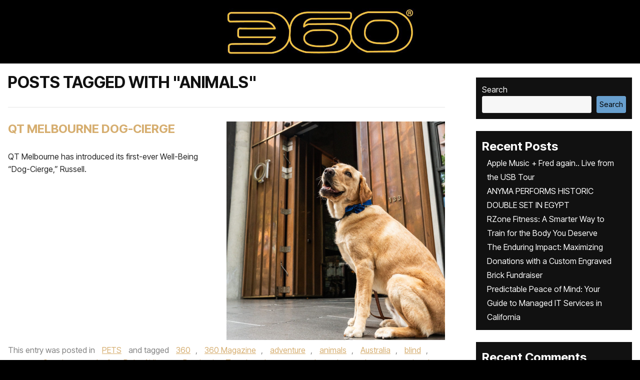

--- FILE ---
content_type: text/html; charset=UTF-8
request_url: https://www.the360mag.com/tag/animals/
body_size: 43736
content:

<!doctype html>
<html lang="en-US">
    <script type="rocketlazyloadscript" data-rocket-src='//fw-cdn.com/10831978/3609241.js' chat='true' data-rocket-defer defer></script>

<head><meta charset="UTF-8"><script>if(navigator.userAgent.match(/MSIE|Internet Explorer/i)||navigator.userAgent.match(/Trident\/7\..*?rv:11/i)){var href=document.location.href;if(!href.match(/[?&]nowprocket/)){if(href.indexOf("?")==-1){if(href.indexOf("#")==-1){document.location.href=href+"?nowprocket=1"}else{document.location.href=href.replace("#","?nowprocket=1#")}}else{if(href.indexOf("#")==-1){document.location.href=href+"&nowprocket=1"}else{document.location.href=href.replace("#","&nowprocket=1#")}}}}</script><script>(()=>{class RocketLazyLoadScripts{constructor(){this.v="2.0.4",this.userEvents=["keydown","keyup","mousedown","mouseup","mousemove","mouseover","mouseout","touchmove","touchstart","touchend","touchcancel","wheel","click","dblclick","input"],this.attributeEvents=["onblur","onclick","oncontextmenu","ondblclick","onfocus","onmousedown","onmouseenter","onmouseleave","onmousemove","onmouseout","onmouseover","onmouseup","onmousewheel","onscroll","onsubmit"]}async t(){this.i(),this.o(),/iP(ad|hone)/.test(navigator.userAgent)&&this.h(),this.u(),this.l(this),this.m(),this.k(this),this.p(this),this._(),await Promise.all([this.R(),this.L()]),this.lastBreath=Date.now(),this.S(this),this.P(),this.D(),this.O(),this.M(),await this.C(this.delayedScripts.normal),await this.C(this.delayedScripts.defer),await this.C(this.delayedScripts.async),await this.T(),await this.F(),await this.j(),await this.A(),window.dispatchEvent(new Event("rocket-allScriptsLoaded")),this.everythingLoaded=!0,this.lastTouchEnd&&await new Promise(t=>setTimeout(t,500-Date.now()+this.lastTouchEnd)),this.I(),this.H(),this.U(),this.W()}i(){this.CSPIssue=sessionStorage.getItem("rocketCSPIssue"),document.addEventListener("securitypolicyviolation",t=>{this.CSPIssue||"script-src-elem"!==t.violatedDirective||"data"!==t.blockedURI||(this.CSPIssue=!0,sessionStorage.setItem("rocketCSPIssue",!0))},{isRocket:!0})}o(){window.addEventListener("pageshow",t=>{this.persisted=t.persisted,this.realWindowLoadedFired=!0},{isRocket:!0}),window.addEventListener("pagehide",()=>{this.onFirstUserAction=null},{isRocket:!0})}h(){let t;function e(e){t=e}window.addEventListener("touchstart",e,{isRocket:!0}),window.addEventListener("touchend",function i(o){o.changedTouches[0]&&t.changedTouches[0]&&Math.abs(o.changedTouches[0].pageX-t.changedTouches[0].pageX)<10&&Math.abs(o.changedTouches[0].pageY-t.changedTouches[0].pageY)<10&&o.timeStamp-t.timeStamp<200&&(window.removeEventListener("touchstart",e,{isRocket:!0}),window.removeEventListener("touchend",i,{isRocket:!0}),"INPUT"===o.target.tagName&&"text"===o.target.type||(o.target.dispatchEvent(new TouchEvent("touchend",{target:o.target,bubbles:!0})),o.target.dispatchEvent(new MouseEvent("mouseover",{target:o.target,bubbles:!0})),o.target.dispatchEvent(new PointerEvent("click",{target:o.target,bubbles:!0,cancelable:!0,detail:1,clientX:o.changedTouches[0].clientX,clientY:o.changedTouches[0].clientY})),event.preventDefault()))},{isRocket:!0})}q(t){this.userActionTriggered||("mousemove"!==t.type||this.firstMousemoveIgnored?"keyup"===t.type||"mouseover"===t.type||"mouseout"===t.type||(this.userActionTriggered=!0,this.onFirstUserAction&&this.onFirstUserAction()):this.firstMousemoveIgnored=!0),"click"===t.type&&t.preventDefault(),t.stopPropagation(),t.stopImmediatePropagation(),"touchstart"===this.lastEvent&&"touchend"===t.type&&(this.lastTouchEnd=Date.now()),"click"===t.type&&(this.lastTouchEnd=0),this.lastEvent=t.type,t.composedPath&&t.composedPath()[0].getRootNode()instanceof ShadowRoot&&(t.rocketTarget=t.composedPath()[0]),this.savedUserEvents.push(t)}u(){this.savedUserEvents=[],this.userEventHandler=this.q.bind(this),this.userEvents.forEach(t=>window.addEventListener(t,this.userEventHandler,{passive:!1,isRocket:!0})),document.addEventListener("visibilitychange",this.userEventHandler,{isRocket:!0})}U(){this.userEvents.forEach(t=>window.removeEventListener(t,this.userEventHandler,{passive:!1,isRocket:!0})),document.removeEventListener("visibilitychange",this.userEventHandler,{isRocket:!0}),this.savedUserEvents.forEach(t=>{(t.rocketTarget||t.target).dispatchEvent(new window[t.constructor.name](t.type,t))})}m(){const t="return false",e=Array.from(this.attributeEvents,t=>"data-rocket-"+t),i="["+this.attributeEvents.join("],[")+"]",o="[data-rocket-"+this.attributeEvents.join("],[data-rocket-")+"]",s=(e,i,o)=>{o&&o!==t&&(e.setAttribute("data-rocket-"+i,o),e["rocket"+i]=new Function("event",o),e.setAttribute(i,t))};new MutationObserver(t=>{for(const n of t)"attributes"===n.type&&(n.attributeName.startsWith("data-rocket-")||this.everythingLoaded?n.attributeName.startsWith("data-rocket-")&&this.everythingLoaded&&this.N(n.target,n.attributeName.substring(12)):s(n.target,n.attributeName,n.target.getAttribute(n.attributeName))),"childList"===n.type&&n.addedNodes.forEach(t=>{if(t.nodeType===Node.ELEMENT_NODE)if(this.everythingLoaded)for(const i of[t,...t.querySelectorAll(o)])for(const t of i.getAttributeNames())e.includes(t)&&this.N(i,t.substring(12));else for(const e of[t,...t.querySelectorAll(i)])for(const t of e.getAttributeNames())this.attributeEvents.includes(t)&&s(e,t,e.getAttribute(t))})}).observe(document,{subtree:!0,childList:!0,attributeFilter:[...this.attributeEvents,...e]})}I(){this.attributeEvents.forEach(t=>{document.querySelectorAll("[data-rocket-"+t+"]").forEach(e=>{this.N(e,t)})})}N(t,e){const i=t.getAttribute("data-rocket-"+e);i&&(t.setAttribute(e,i),t.removeAttribute("data-rocket-"+e))}k(t){Object.defineProperty(HTMLElement.prototype,"onclick",{get(){return this.rocketonclick||null},set(e){this.rocketonclick=e,this.setAttribute(t.everythingLoaded?"onclick":"data-rocket-onclick","this.rocketonclick(event)")}})}S(t){function e(e,i){let o=e[i];e[i]=null,Object.defineProperty(e,i,{get:()=>o,set(s){t.everythingLoaded?o=s:e["rocket"+i]=o=s}})}e(document,"onreadystatechange"),e(window,"onload"),e(window,"onpageshow");try{Object.defineProperty(document,"readyState",{get:()=>t.rocketReadyState,set(e){t.rocketReadyState=e},configurable:!0}),document.readyState="loading"}catch(t){console.log("WPRocket DJE readyState conflict, bypassing")}}l(t){this.originalAddEventListener=EventTarget.prototype.addEventListener,this.originalRemoveEventListener=EventTarget.prototype.removeEventListener,this.savedEventListeners=[],EventTarget.prototype.addEventListener=function(e,i,o){o&&o.isRocket||!t.B(e,this)&&!t.userEvents.includes(e)||t.B(e,this)&&!t.userActionTriggered||e.startsWith("rocket-")||t.everythingLoaded?t.originalAddEventListener.call(this,e,i,o):(t.savedEventListeners.push({target:this,remove:!1,type:e,func:i,options:o}),"mouseenter"!==e&&"mouseleave"!==e||t.originalAddEventListener.call(this,e,t.savedUserEvents.push,o))},EventTarget.prototype.removeEventListener=function(e,i,o){o&&o.isRocket||!t.B(e,this)&&!t.userEvents.includes(e)||t.B(e,this)&&!t.userActionTriggered||e.startsWith("rocket-")||t.everythingLoaded?t.originalRemoveEventListener.call(this,e,i,o):t.savedEventListeners.push({target:this,remove:!0,type:e,func:i,options:o})}}J(t,e){this.savedEventListeners=this.savedEventListeners.filter(i=>{let o=i.type,s=i.target||window;return e!==o||t!==s||(this.B(o,s)&&(i.type="rocket-"+o),this.$(i),!1)})}H(){EventTarget.prototype.addEventListener=this.originalAddEventListener,EventTarget.prototype.removeEventListener=this.originalRemoveEventListener,this.savedEventListeners.forEach(t=>this.$(t))}$(t){t.remove?this.originalRemoveEventListener.call(t.target,t.type,t.func,t.options):this.originalAddEventListener.call(t.target,t.type,t.func,t.options)}p(t){let e;function i(e){return t.everythingLoaded?e:e.split(" ").map(t=>"load"===t||t.startsWith("load.")?"rocket-jquery-load":t).join(" ")}function o(o){function s(e){const s=o.fn[e];o.fn[e]=o.fn.init.prototype[e]=function(){return this[0]===window&&t.userActionTriggered&&("string"==typeof arguments[0]||arguments[0]instanceof String?arguments[0]=i(arguments[0]):"object"==typeof arguments[0]&&Object.keys(arguments[0]).forEach(t=>{const e=arguments[0][t];delete arguments[0][t],arguments[0][i(t)]=e})),s.apply(this,arguments),this}}if(o&&o.fn&&!t.allJQueries.includes(o)){const e={DOMContentLoaded:[],"rocket-DOMContentLoaded":[]};for(const t in e)document.addEventListener(t,()=>{e[t].forEach(t=>t())},{isRocket:!0});o.fn.ready=o.fn.init.prototype.ready=function(i){function s(){parseInt(o.fn.jquery)>2?setTimeout(()=>i.bind(document)(o)):i.bind(document)(o)}return"function"==typeof i&&(t.realDomReadyFired?!t.userActionTriggered||t.fauxDomReadyFired?s():e["rocket-DOMContentLoaded"].push(s):e.DOMContentLoaded.push(s)),o([])},s("on"),s("one"),s("off"),t.allJQueries.push(o)}e=o}t.allJQueries=[],o(window.jQuery),Object.defineProperty(window,"jQuery",{get:()=>e,set(t){o(t)}})}P(){const t=new Map;document.write=document.writeln=function(e){const i=document.currentScript,o=document.createRange(),s=i.parentElement;let n=t.get(i);void 0===n&&(n=i.nextSibling,t.set(i,n));const c=document.createDocumentFragment();o.setStart(c,0),c.appendChild(o.createContextualFragment(e)),s.insertBefore(c,n)}}async R(){return new Promise(t=>{this.userActionTriggered?t():this.onFirstUserAction=t})}async L(){return new Promise(t=>{document.addEventListener("DOMContentLoaded",()=>{this.realDomReadyFired=!0,t()},{isRocket:!0})})}async j(){return this.realWindowLoadedFired?Promise.resolve():new Promise(t=>{window.addEventListener("load",t,{isRocket:!0})})}M(){this.pendingScripts=[];this.scriptsMutationObserver=new MutationObserver(t=>{for(const e of t)e.addedNodes.forEach(t=>{"SCRIPT"!==t.tagName||t.noModule||t.isWPRocket||this.pendingScripts.push({script:t,promise:new Promise(e=>{const i=()=>{const i=this.pendingScripts.findIndex(e=>e.script===t);i>=0&&this.pendingScripts.splice(i,1),e()};t.addEventListener("load",i,{isRocket:!0}),t.addEventListener("error",i,{isRocket:!0}),setTimeout(i,1e3)})})})}),this.scriptsMutationObserver.observe(document,{childList:!0,subtree:!0})}async F(){await this.X(),this.pendingScripts.length?(await this.pendingScripts[0].promise,await this.F()):this.scriptsMutationObserver.disconnect()}D(){this.delayedScripts={normal:[],async:[],defer:[]},document.querySelectorAll("script[type$=rocketlazyloadscript]").forEach(t=>{t.hasAttribute("data-rocket-src")?t.hasAttribute("async")&&!1!==t.async?this.delayedScripts.async.push(t):t.hasAttribute("defer")&&!1!==t.defer||"module"===t.getAttribute("data-rocket-type")?this.delayedScripts.defer.push(t):this.delayedScripts.normal.push(t):this.delayedScripts.normal.push(t)})}async _(){await this.L();let t=[];document.querySelectorAll("script[type$=rocketlazyloadscript][data-rocket-src]").forEach(e=>{let i=e.getAttribute("data-rocket-src");if(i&&!i.startsWith("data:")){i.startsWith("//")&&(i=location.protocol+i);try{const o=new URL(i).origin;o!==location.origin&&t.push({src:o,crossOrigin:e.crossOrigin||"module"===e.getAttribute("data-rocket-type")})}catch(t){}}}),t=[...new Map(t.map(t=>[JSON.stringify(t),t])).values()],this.Y(t,"preconnect")}async G(t){if(await this.K(),!0!==t.noModule||!("noModule"in HTMLScriptElement.prototype))return new Promise(e=>{let i;function o(){(i||t).setAttribute("data-rocket-status","executed"),e()}try{if(navigator.userAgent.includes("Firefox/")||""===navigator.vendor||this.CSPIssue)i=document.createElement("script"),[...t.attributes].forEach(t=>{let e=t.nodeName;"type"!==e&&("data-rocket-type"===e&&(e="type"),"data-rocket-src"===e&&(e="src"),i.setAttribute(e,t.nodeValue))}),t.text&&(i.text=t.text),t.nonce&&(i.nonce=t.nonce),i.hasAttribute("src")?(i.addEventListener("load",o,{isRocket:!0}),i.addEventListener("error",()=>{i.setAttribute("data-rocket-status","failed-network"),e()},{isRocket:!0}),setTimeout(()=>{i.isConnected||e()},1)):(i.text=t.text,o()),i.isWPRocket=!0,t.parentNode.replaceChild(i,t);else{const i=t.getAttribute("data-rocket-type"),s=t.getAttribute("data-rocket-src");i?(t.type=i,t.removeAttribute("data-rocket-type")):t.removeAttribute("type"),t.addEventListener("load",o,{isRocket:!0}),t.addEventListener("error",i=>{this.CSPIssue&&i.target.src.startsWith("data:")?(console.log("WPRocket: CSP fallback activated"),t.removeAttribute("src"),this.G(t).then(e)):(t.setAttribute("data-rocket-status","failed-network"),e())},{isRocket:!0}),s?(t.fetchPriority="high",t.removeAttribute("data-rocket-src"),t.src=s):t.src="data:text/javascript;base64,"+window.btoa(unescape(encodeURIComponent(t.text)))}}catch(i){t.setAttribute("data-rocket-status","failed-transform"),e()}});t.setAttribute("data-rocket-status","skipped")}async C(t){const e=t.shift();return e?(e.isConnected&&await this.G(e),this.C(t)):Promise.resolve()}O(){this.Y([...this.delayedScripts.normal,...this.delayedScripts.defer,...this.delayedScripts.async],"preload")}Y(t,e){this.trash=this.trash||[];let i=!0;var o=document.createDocumentFragment();t.forEach(t=>{const s=t.getAttribute&&t.getAttribute("data-rocket-src")||t.src;if(s&&!s.startsWith("data:")){const n=document.createElement("link");n.href=s,n.rel=e,"preconnect"!==e&&(n.as="script",n.fetchPriority=i?"high":"low"),t.getAttribute&&"module"===t.getAttribute("data-rocket-type")&&(n.crossOrigin=!0),t.crossOrigin&&(n.crossOrigin=t.crossOrigin),t.integrity&&(n.integrity=t.integrity),t.nonce&&(n.nonce=t.nonce),o.appendChild(n),this.trash.push(n),i=!1}}),document.head.appendChild(o)}W(){this.trash.forEach(t=>t.remove())}async T(){try{document.readyState="interactive"}catch(t){}this.fauxDomReadyFired=!0;try{await this.K(),this.J(document,"readystatechange"),document.dispatchEvent(new Event("rocket-readystatechange")),await this.K(),document.rocketonreadystatechange&&document.rocketonreadystatechange(),await this.K(),this.J(document,"DOMContentLoaded"),document.dispatchEvent(new Event("rocket-DOMContentLoaded")),await this.K(),this.J(window,"DOMContentLoaded"),window.dispatchEvent(new Event("rocket-DOMContentLoaded"))}catch(t){console.error(t)}}async A(){try{document.readyState="complete"}catch(t){}try{await this.K(),this.J(document,"readystatechange"),document.dispatchEvent(new Event("rocket-readystatechange")),await this.K(),document.rocketonreadystatechange&&document.rocketonreadystatechange(),await this.K(),this.J(window,"load"),window.dispatchEvent(new Event("rocket-load")),await this.K(),window.rocketonload&&window.rocketonload(),await this.K(),this.allJQueries.forEach(t=>t(window).trigger("rocket-jquery-load")),await this.K(),this.J(window,"pageshow");const t=new Event("rocket-pageshow");t.persisted=this.persisted,window.dispatchEvent(t),await this.K(),window.rocketonpageshow&&window.rocketonpageshow({persisted:this.persisted})}catch(t){console.error(t)}}async K(){Date.now()-this.lastBreath>45&&(await this.X(),this.lastBreath=Date.now())}async X(){return document.hidden?new Promise(t=>setTimeout(t)):new Promise(t=>requestAnimationFrame(t))}B(t,e){return e===document&&"readystatechange"===t||(e===document&&"DOMContentLoaded"===t||(e===window&&"DOMContentLoaded"===t||(e===window&&"load"===t||e===window&&"pageshow"===t)))}static run(){(new RocketLazyLoadScripts).t()}}RocketLazyLoadScripts.run()})();</script>
<meta name="google-site-verification" content="liqxXB4LlThnanolsIi-sCva8PGCOI-aMpUKMmiScHM" />

<meta name="viewport" content="width=device-width, initial-scale=1.0">
<link rel="profile" href="https://gmpg.org/xfn/11">
<link rel="preconnect" href="https://fonts.googleapis.com">
<link rel="preconnect" href="https://fonts.gstatic.com" crossorigin>

<!--<script type="rocketlazyloadscript" data-rocket-src="https://kit.fontawesome.com/c7ef5f64f6.js" crossorigin="anonymous"></script> -->
<meta name='robots' content='index, follow, max-image-preview:large, max-snippet:-1, max-video-preview:-1' />
<script type="rocketlazyloadscript">window._wca = window._wca || [];</script>

	<!-- This site is optimized with the Yoast SEO plugin v26.8 - https://yoast.com/product/yoast-seo-wordpress/ -->
	<title>animals Archives - 360 MAGAZINE - GREEN | DESIGN | POP | NEWS</title>
<link crossorigin data-rocket-preconnect href="https://fonts.googleapis.com" rel="preconnect">
<link crossorigin data-rocket-preconnect href="https://stats.wp.com" rel="preconnect">
<link data-rocket-preload as="style" href="https://fonts.googleapis.com/css2?family=Inter+Tight:ital,wght@0,100..900;1,100..900&#038;display=swap" rel="preload">
<link data-rocket-preload as="style" href="https://fonts.googleapis.com/css?family=Open%20Sans%3A400%2C700%7COswald%3A400%2C700&#038;display=swap" rel="preload">
<link href="https://fonts.googleapis.com/css2?family=Inter+Tight:ital,wght@0,100..900;1,100..900&#038;display=swap" media="print" onload="this.media=&#039;all&#039;" rel="stylesheet">
<noscript><link rel="stylesheet" href="https://fonts.googleapis.com/css2?family=Inter+Tight:ital,wght@0,100..900;1,100..900&#038;display=swap"></noscript>
<link href="https://fonts.googleapis.com/css?family=Open%20Sans%3A400%2C700%7COswald%3A400%2C700&#038;display=swap" media="print" onload="this.media=&#039;all&#039;" rel="stylesheet">
<noscript><link rel="stylesheet" href="https://fonts.googleapis.com/css?family=Open%20Sans%3A400%2C700%7COswald%3A400%2C700&#038;display=swap"></noscript><link rel="preload" data-rocket-preload as="image" href="https://www.the360mag.com/wp-content/uploads/2025/03/wp-17418954097058067807124684978205.jpg" imagesrcset="https://www.the360mag.com/wp-content/uploads/2025/03/wp-17418954097058067807124684978205.jpg 2000w, https://www.the360mag.com/wp-content/uploads/2025/03/wp-17418954097058067807124684978205-300x300.jpg 300w, https://www.the360mag.com/wp-content/uploads/2025/03/wp-17418954097058067807124684978205-1024x1024.jpg 1024w, https://www.the360mag.com/wp-content/uploads/2025/03/wp-17418954097058067807124684978205-150x150.jpg 150w, https://www.the360mag.com/wp-content/uploads/2025/03/wp-17418954097058067807124684978205-768x768.jpg 768w, https://www.the360mag.com/wp-content/uploads/2025/03/wp-17418954097058067807124684978205-1536x1536.jpg 1536w, https://www.the360mag.com/wp-content/uploads/2025/03/wp-17418954097058067807124684978205-600x600.jpg 600w, https://www.the360mag.com/wp-content/uploads/2025/03/wp-17418954097058067807124684978205-100x100.jpg 100w" imagesizes="(max-width: 2000px) 100vw, 2000px" fetchpriority="high">
	<meta name="description" content="animals, 360 MAGAZINE is an edgy fashion, music, auto, design and culture publication, focusing on America, Africa" />
	<link rel="canonical" href="https://www.the360mag.com/tag/animals/" />
	<link rel="next" href="https://www.the360mag.com/tag/animals/page/2/" />
	<meta property="og:locale" content="en_US" />
	<meta property="og:type" content="article" />
	<meta property="og:title" content="animals Archives - 360 MAGAZINE - GREEN | DESIGN | POP | NEWS" />
	<meta property="og:description" content="animals, 360 MAGAZINE is an edgy fashion, music, auto, design and culture publication, focusing on America, Africa" />
	<meta property="og:url" content="https://www.the360mag.com/tag/animals/" />
	<meta property="og:site_name" content="360 MAGAZINE - GREEN | DESIGN | POP | NEWS" />
	<meta property="og:image" content="https://www.the360mag.com/wp-content/uploads/2023/09/wp-1694340956211.jpg" />
	<meta property="og:image:width" content="1262" />
	<meta property="og:image:height" content="1262" />
	<meta property="og:image:type" content="image/jpeg" />
	<meta name="twitter:card" content="summary_large_image" />
	<meta name="twitter:site" content="@360magazine" />
	<script type="application/ld+json" class="yoast-schema-graph">{"@context":"https://schema.org","@graph":[{"@type":"CollectionPage","@id":"https://www.the360mag.com/tag/animals/","url":"https://www.the360mag.com/tag/animals/","name":"animals Archives - 360 MAGAZINE - GREEN | DESIGN | POP | NEWS","isPartOf":{"@id":"https://www.the360mag.com/#website"},"primaryImageOfPage":{"@id":"https://www.the360mag.com/tag/animals/#primaryimage"},"image":{"@id":"https://www.the360mag.com/tag/animals/#primaryimage"},"thumbnailUrl":"https://www.the360mag.com/wp-content/uploads/2025/03/wp-17418954097058067807124684978205.jpg","description":"animals, 360 MAGAZINE is an edgy fashion, music, auto, design and culture publication, focusing on America, Africa","breadcrumb":{"@id":"https://www.the360mag.com/tag/animals/#breadcrumb"},"inLanguage":"en-US"},{"@type":"ImageObject","inLanguage":"en-US","@id":"https://www.the360mag.com/tag/animals/#primaryimage","url":"https://www.the360mag.com/wp-content/uploads/2025/03/wp-17418954097058067807124684978205.jpg","contentUrl":"https://www.the360mag.com/wp-content/uploads/2025/03/wp-17418954097058067807124684978205.jpg","width":2000,"height":1999,"caption":"QT MELBOURNE Dog-Cierge named Russell via 360 Magazine."},{"@type":"BreadcrumbList","@id":"https://www.the360mag.com/tag/animals/#breadcrumb","itemListElement":[{"@type":"ListItem","position":1,"name":"Home","item":"https://www.the360mag.com/"},{"@type":"ListItem","position":2,"name":"animals"}]},{"@type":"WebSite","@id":"https://www.the360mag.com/#website","url":"https://www.the360mag.com/","name":"360 MAGAZINE - GREEN | ART | MUSIC | DESIGN","description":"A youthful pop culture and design journal.","publisher":{"@id":"https://www.the360mag.com/#organization"},"potentialAction":[{"@type":"SearchAction","target":{"@type":"EntryPoint","urlTemplate":"https://www.the360mag.com/?s={search_term_string}"},"query-input":{"@type":"PropertyValueSpecification","valueRequired":true,"valueName":"search_term_string"}}],"inLanguage":"en-US"},{"@type":"Organization","@id":"https://www.the360mag.com/#organization","name":"360 MAGAZINE","url":"https://www.the360mag.com/","logo":{"@type":"ImageObject","inLanguage":"en-US","@id":"https://www.the360mag.com/#/schema/logo/image/","url":"https://www.the360mag.com/wp-content/uploads/2021/06/360-3x9-logo-CMYK-01.png","contentUrl":"https://www.the360mag.com/wp-content/uploads/2021/06/360-3x9-logo-CMYK-01.png","width":648,"height":216,"caption":"360 MAGAZINE"},"image":{"@id":"https://www.the360mag.com/#/schema/logo/image/"},"sameAs":["http://www.facebook.com/360Magazine/","https://x.com/360magazine","https://instagram.com/360magazine","https://www.linkedin.com/company/360-mag/about/","https://www.youtube.com/user/360magazine","https://www.tiktok.com/@360magazine","https://pinterest.com/360magazine","https://360magazine.tumblr.com"]}]}</script>
	<!-- / Yoast SEO plugin. -->


<link rel='dns-prefetch' href='//stats.wp.com' />
<link rel='dns-prefetch' href='//secure.gravatar.com' />
<link rel='dns-prefetch' href='//fonts.googleapis.com' />
<link rel='dns-prefetch' href='//netdna.bootstrapcdn.com' />
<link rel='dns-prefetch' href='//cdnjs.cloudflare.com' />
<link rel='dns-prefetch' href='//jetpack.wordpress.com' />
<link rel='dns-prefetch' href='//s0.wp.com' />
<link rel='dns-prefetch' href='//public-api.wordpress.com' />
<link rel='dns-prefetch' href='//0.gravatar.com' />
<link rel='dns-prefetch' href='//1.gravatar.com' />
<link rel='dns-prefetch' href='//2.gravatar.com' />
<link rel='dns-prefetch' href='//widgets.wp.com' />
<link rel='dns-prefetch' href='//www.googletagmanager.com' />
<link href='https://fonts.gstatic.com' crossorigin rel='preconnect' />
<link rel="alternate" type="application/rss+xml" title="360 MAGAZINE - GREEN | DESIGN | POP | NEWS &raquo; Feed" href="https://www.the360mag.com/feed/" />
<link rel="alternate" type="application/rss+xml" title="360 MAGAZINE - GREEN | DESIGN | POP | NEWS &raquo; Comments Feed" href="https://www.the360mag.com/comments/feed/" />
<link rel="alternate" type="application/rss+xml" title="360 MAGAZINE - GREEN | DESIGN | POP | NEWS &raquo; animals Tag Feed" href="https://www.the360mag.com/tag/animals/feed/" />
		<style>
			.lazyload,
			.lazyloading {
				max-width: 100%;
			}
		</style>
				<!-- This site uses the Google Analytics by MonsterInsights plugin v9.11.1 - Using Analytics tracking - https://www.monsterinsights.com/ -->
							<script type="rocketlazyloadscript" data-rocket-src="//www.googletagmanager.com/gtag/js?id=G-6708WDB5WJ"  data-cfasync="false" data-wpfc-render="false" data-rocket-type="text/javascript" async></script>
			<script type="rocketlazyloadscript" data-cfasync="false" data-wpfc-render="false" data-rocket-type="text/javascript">
				var mi_version = '9.11.1';
				var mi_track_user = true;
				var mi_no_track_reason = '';
								var MonsterInsightsDefaultLocations = {"page_location":"https:\/\/www.the360mag.com\/tag\/animals\/"};
								if ( typeof MonsterInsightsPrivacyGuardFilter === 'function' ) {
					var MonsterInsightsLocations = (typeof MonsterInsightsExcludeQuery === 'object') ? MonsterInsightsPrivacyGuardFilter( MonsterInsightsExcludeQuery ) : MonsterInsightsPrivacyGuardFilter( MonsterInsightsDefaultLocations );
				} else {
					var MonsterInsightsLocations = (typeof MonsterInsightsExcludeQuery === 'object') ? MonsterInsightsExcludeQuery : MonsterInsightsDefaultLocations;
				}

								var disableStrs = [
										'ga-disable-G-6708WDB5WJ',
									];

				/* Function to detect opted out users */
				function __gtagTrackerIsOptedOut() {
					for (var index = 0; index < disableStrs.length; index++) {
						if (document.cookie.indexOf(disableStrs[index] + '=true') > -1) {
							return true;
						}
					}

					return false;
				}

				/* Disable tracking if the opt-out cookie exists. */
				if (__gtagTrackerIsOptedOut()) {
					for (var index = 0; index < disableStrs.length; index++) {
						window[disableStrs[index]] = true;
					}
				}

				/* Opt-out function */
				function __gtagTrackerOptout() {
					for (var index = 0; index < disableStrs.length; index++) {
						document.cookie = disableStrs[index] + '=true; expires=Thu, 31 Dec 2099 23:59:59 UTC; path=/';
						window[disableStrs[index]] = true;
					}
				}

				if ('undefined' === typeof gaOptout) {
					function gaOptout() {
						__gtagTrackerOptout();
					}
				}
								window.dataLayer = window.dataLayer || [];

				window.MonsterInsightsDualTracker = {
					helpers: {},
					trackers: {},
				};
				if (mi_track_user) {
					function __gtagDataLayer() {
						dataLayer.push(arguments);
					}

					function __gtagTracker(type, name, parameters) {
						if (!parameters) {
							parameters = {};
						}

						if (parameters.send_to) {
							__gtagDataLayer.apply(null, arguments);
							return;
						}

						if (type === 'event') {
														parameters.send_to = monsterinsights_frontend.v4_id;
							var hookName = name;
							if (typeof parameters['event_category'] !== 'undefined') {
								hookName = parameters['event_category'] + ':' + name;
							}

							if (typeof MonsterInsightsDualTracker.trackers[hookName] !== 'undefined') {
								MonsterInsightsDualTracker.trackers[hookName](parameters);
							} else {
								__gtagDataLayer('event', name, parameters);
							}
							
						} else {
							__gtagDataLayer.apply(null, arguments);
						}
					}

					__gtagTracker('js', new Date());
					__gtagTracker('set', {
						'developer_id.dZGIzZG': true,
											});
					if ( MonsterInsightsLocations.page_location ) {
						__gtagTracker('set', MonsterInsightsLocations);
					}
										__gtagTracker('config', 'G-6708WDB5WJ', {"forceSSL":"true"} );
										window.gtag = __gtagTracker;										(function () {
						/* https://developers.google.com/analytics/devguides/collection/analyticsjs/ */
						/* ga and __gaTracker compatibility shim. */
						var noopfn = function () {
							return null;
						};
						var newtracker = function () {
							return new Tracker();
						};
						var Tracker = function () {
							return null;
						};
						var p = Tracker.prototype;
						p.get = noopfn;
						p.set = noopfn;
						p.send = function () {
							var args = Array.prototype.slice.call(arguments);
							args.unshift('send');
							__gaTracker.apply(null, args);
						};
						var __gaTracker = function () {
							var len = arguments.length;
							if (len === 0) {
								return;
							}
							var f = arguments[len - 1];
							if (typeof f !== 'object' || f === null || typeof f.hitCallback !== 'function') {
								if ('send' === arguments[0]) {
									var hitConverted, hitObject = false, action;
									if ('event' === arguments[1]) {
										if ('undefined' !== typeof arguments[3]) {
											hitObject = {
												'eventAction': arguments[3],
												'eventCategory': arguments[2],
												'eventLabel': arguments[4],
												'value': arguments[5] ? arguments[5] : 1,
											}
										}
									}
									if ('pageview' === arguments[1]) {
										if ('undefined' !== typeof arguments[2]) {
											hitObject = {
												'eventAction': 'page_view',
												'page_path': arguments[2],
											}
										}
									}
									if (typeof arguments[2] === 'object') {
										hitObject = arguments[2];
									}
									if (typeof arguments[5] === 'object') {
										Object.assign(hitObject, arguments[5]);
									}
									if ('undefined' !== typeof arguments[1].hitType) {
										hitObject = arguments[1];
										if ('pageview' === hitObject.hitType) {
											hitObject.eventAction = 'page_view';
										}
									}
									if (hitObject) {
										action = 'timing' === arguments[1].hitType ? 'timing_complete' : hitObject.eventAction;
										hitConverted = mapArgs(hitObject);
										__gtagTracker('event', action, hitConverted);
									}
								}
								return;
							}

							function mapArgs(args) {
								var arg, hit = {};
								var gaMap = {
									'eventCategory': 'event_category',
									'eventAction': 'event_action',
									'eventLabel': 'event_label',
									'eventValue': 'event_value',
									'nonInteraction': 'non_interaction',
									'timingCategory': 'event_category',
									'timingVar': 'name',
									'timingValue': 'value',
									'timingLabel': 'event_label',
									'page': 'page_path',
									'location': 'page_location',
									'title': 'page_title',
									'referrer' : 'page_referrer',
								};
								for (arg in args) {
																		if (!(!args.hasOwnProperty(arg) || !gaMap.hasOwnProperty(arg))) {
										hit[gaMap[arg]] = args[arg];
									} else {
										hit[arg] = args[arg];
									}
								}
								return hit;
							}

							try {
								f.hitCallback();
							} catch (ex) {
							}
						};
						__gaTracker.create = newtracker;
						__gaTracker.getByName = newtracker;
						__gaTracker.getAll = function () {
							return [];
						};
						__gaTracker.remove = noopfn;
						__gaTracker.loaded = true;
						window['__gaTracker'] = __gaTracker;
					})();
									} else {
										console.log("");
					(function () {
						function __gtagTracker() {
							return null;
						}

						window['__gtagTracker'] = __gtagTracker;
						window['gtag'] = __gtagTracker;
					})();
									}
			</script>
							<!-- / Google Analytics by MonsterInsights -->
		<style id='wp-img-auto-sizes-contain-inline-css' type='text/css'>
img:is([sizes=auto i],[sizes^="auto," i]){contain-intrinsic-size:3000px 1500px}
/*# sourceURL=wp-img-auto-sizes-contain-inline-css */
</style>
<style id='wp-emoji-styles-inline-css' type='text/css'>

	img.wp-smiley, img.emoji {
		display: inline !important;
		border: none !important;
		box-shadow: none !important;
		height: 1em !important;
		width: 1em !important;
		margin: 0 0.07em !important;
		vertical-align: -0.1em !important;
		background: none !important;
		padding: 0 !important;
	}
/*# sourceURL=wp-emoji-styles-inline-css */
</style>
<style id='wp-block-library-inline-css' type='text/css'>
:root{--wp-block-synced-color:#7a00df;--wp-block-synced-color--rgb:122,0,223;--wp-bound-block-color:var(--wp-block-synced-color);--wp-editor-canvas-background:#ddd;--wp-admin-theme-color:#007cba;--wp-admin-theme-color--rgb:0,124,186;--wp-admin-theme-color-darker-10:#006ba1;--wp-admin-theme-color-darker-10--rgb:0,107,160.5;--wp-admin-theme-color-darker-20:#005a87;--wp-admin-theme-color-darker-20--rgb:0,90,135;--wp-admin-border-width-focus:2px}@media (min-resolution:192dpi){:root{--wp-admin-border-width-focus:1.5px}}.wp-element-button{cursor:pointer}:root .has-very-light-gray-background-color{background-color:#eee}:root .has-very-dark-gray-background-color{background-color:#313131}:root .has-very-light-gray-color{color:#eee}:root .has-very-dark-gray-color{color:#313131}:root .has-vivid-green-cyan-to-vivid-cyan-blue-gradient-background{background:linear-gradient(135deg,#00d084,#0693e3)}:root .has-purple-crush-gradient-background{background:linear-gradient(135deg,#34e2e4,#4721fb 50%,#ab1dfe)}:root .has-hazy-dawn-gradient-background{background:linear-gradient(135deg,#faaca8,#dad0ec)}:root .has-subdued-olive-gradient-background{background:linear-gradient(135deg,#fafae1,#67a671)}:root .has-atomic-cream-gradient-background{background:linear-gradient(135deg,#fdd79a,#004a59)}:root .has-nightshade-gradient-background{background:linear-gradient(135deg,#330968,#31cdcf)}:root .has-midnight-gradient-background{background:linear-gradient(135deg,#020381,#2874fc)}:root{--wp--preset--font-size--normal:16px;--wp--preset--font-size--huge:42px}.has-regular-font-size{font-size:1em}.has-larger-font-size{font-size:2.625em}.has-normal-font-size{font-size:var(--wp--preset--font-size--normal)}.has-huge-font-size{font-size:var(--wp--preset--font-size--huge)}.has-text-align-center{text-align:center}.has-text-align-left{text-align:left}.has-text-align-right{text-align:right}.has-fit-text{white-space:nowrap!important}#end-resizable-editor-section{display:none}.aligncenter{clear:both}.items-justified-left{justify-content:flex-start}.items-justified-center{justify-content:center}.items-justified-right{justify-content:flex-end}.items-justified-space-between{justify-content:space-between}.screen-reader-text{border:0;clip-path:inset(50%);height:1px;margin:-1px;overflow:hidden;padding:0;position:absolute;width:1px;word-wrap:normal!important}.screen-reader-text:focus{background-color:#ddd;clip-path:none;color:#444;display:block;font-size:1em;height:auto;left:5px;line-height:normal;padding:15px 23px 14px;text-decoration:none;top:5px;width:auto;z-index:100000}html :where(.has-border-color){border-style:solid}html :where([style*=border-top-color]){border-top-style:solid}html :where([style*=border-right-color]){border-right-style:solid}html :where([style*=border-bottom-color]){border-bottom-style:solid}html :where([style*=border-left-color]){border-left-style:solid}html :where([style*=border-width]){border-style:solid}html :where([style*=border-top-width]){border-top-style:solid}html :where([style*=border-right-width]){border-right-style:solid}html :where([style*=border-bottom-width]){border-bottom-style:solid}html :where([style*=border-left-width]){border-left-style:solid}html :where(img[class*=wp-image-]){height:auto;max-width:100%}:where(figure){margin:0 0 1em}html :where(.is-position-sticky){--wp-admin--admin-bar--position-offset:var(--wp-admin--admin-bar--height,0px)}@media screen and (max-width:600px){html :where(.is-position-sticky){--wp-admin--admin-bar--position-offset:0px}}

/*# sourceURL=wp-block-library-inline-css */
</style><style id='wp-block-archives-inline-css' type='text/css'>
.wp-block-archives{box-sizing:border-box}.wp-block-archives-dropdown label{display:block}
/*# sourceURL=https://www.the360mag.com/wp-includes/blocks/archives/style.min.css */
</style>
<style id='wp-block-categories-inline-css' type='text/css'>
.wp-block-categories{box-sizing:border-box}.wp-block-categories.alignleft{margin-right:2em}.wp-block-categories.alignright{margin-left:2em}.wp-block-categories.wp-block-categories-dropdown.aligncenter{text-align:center}.wp-block-categories .wp-block-categories__label{display:block;width:100%}
/*# sourceURL=https://www.the360mag.com/wp-includes/blocks/categories/style.min.css */
</style>
<style id='wp-block-heading-inline-css' type='text/css'>
h1:where(.wp-block-heading).has-background,h2:where(.wp-block-heading).has-background,h3:where(.wp-block-heading).has-background,h4:where(.wp-block-heading).has-background,h5:where(.wp-block-heading).has-background,h6:where(.wp-block-heading).has-background{padding:1.25em 2.375em}h1.has-text-align-left[style*=writing-mode]:where([style*=vertical-lr]),h1.has-text-align-right[style*=writing-mode]:where([style*=vertical-rl]),h2.has-text-align-left[style*=writing-mode]:where([style*=vertical-lr]),h2.has-text-align-right[style*=writing-mode]:where([style*=vertical-rl]),h3.has-text-align-left[style*=writing-mode]:where([style*=vertical-lr]),h3.has-text-align-right[style*=writing-mode]:where([style*=vertical-rl]),h4.has-text-align-left[style*=writing-mode]:where([style*=vertical-lr]),h4.has-text-align-right[style*=writing-mode]:where([style*=vertical-rl]),h5.has-text-align-left[style*=writing-mode]:where([style*=vertical-lr]),h5.has-text-align-right[style*=writing-mode]:where([style*=vertical-rl]),h6.has-text-align-left[style*=writing-mode]:where([style*=vertical-lr]),h6.has-text-align-right[style*=writing-mode]:where([style*=vertical-rl]){rotate:180deg}
/*# sourceURL=https://www.the360mag.com/wp-includes/blocks/heading/style.min.css */
</style>
<style id='wp-block-image-inline-css' type='text/css'>
.wp-block-image>a,.wp-block-image>figure>a{display:inline-block}.wp-block-image img{box-sizing:border-box;height:auto;max-width:100%;vertical-align:bottom}@media not (prefers-reduced-motion){.wp-block-image img.hide{visibility:hidden}.wp-block-image img.show{animation:show-content-image .4s}}.wp-block-image[style*=border-radius] img,.wp-block-image[style*=border-radius]>a{border-radius:inherit}.wp-block-image.has-custom-border img{box-sizing:border-box}.wp-block-image.aligncenter{text-align:center}.wp-block-image.alignfull>a,.wp-block-image.alignwide>a{width:100%}.wp-block-image.alignfull img,.wp-block-image.alignwide img{height:auto;width:100%}.wp-block-image .aligncenter,.wp-block-image .alignleft,.wp-block-image .alignright,.wp-block-image.aligncenter,.wp-block-image.alignleft,.wp-block-image.alignright{display:table}.wp-block-image .aligncenter>figcaption,.wp-block-image .alignleft>figcaption,.wp-block-image .alignright>figcaption,.wp-block-image.aligncenter>figcaption,.wp-block-image.alignleft>figcaption,.wp-block-image.alignright>figcaption{caption-side:bottom;display:table-caption}.wp-block-image .alignleft{float:left;margin:.5em 1em .5em 0}.wp-block-image .alignright{float:right;margin:.5em 0 .5em 1em}.wp-block-image .aligncenter{margin-left:auto;margin-right:auto}.wp-block-image :where(figcaption){margin-bottom:1em;margin-top:.5em}.wp-block-image.is-style-circle-mask img{border-radius:9999px}@supports ((-webkit-mask-image:none) or (mask-image:none)) or (-webkit-mask-image:none){.wp-block-image.is-style-circle-mask img{border-radius:0;-webkit-mask-image:url('data:image/svg+xml;utf8,<svg viewBox="0 0 100 100" xmlns="http://www.w3.org/2000/svg"><circle cx="50" cy="50" r="50"/></svg>');mask-image:url('data:image/svg+xml;utf8,<svg viewBox="0 0 100 100" xmlns="http://www.w3.org/2000/svg"><circle cx="50" cy="50" r="50"/></svg>');mask-mode:alpha;-webkit-mask-position:center;mask-position:center;-webkit-mask-repeat:no-repeat;mask-repeat:no-repeat;-webkit-mask-size:contain;mask-size:contain}}:root :where(.wp-block-image.is-style-rounded img,.wp-block-image .is-style-rounded img){border-radius:9999px}.wp-block-image figure{margin:0}.wp-lightbox-container{display:flex;flex-direction:column;position:relative}.wp-lightbox-container img{cursor:zoom-in}.wp-lightbox-container img:hover+button{opacity:1}.wp-lightbox-container button{align-items:center;backdrop-filter:blur(16px) saturate(180%);background-color:#5a5a5a40;border:none;border-radius:4px;cursor:zoom-in;display:flex;height:20px;justify-content:center;opacity:0;padding:0;position:absolute;right:16px;text-align:center;top:16px;width:20px;z-index:100}@media not (prefers-reduced-motion){.wp-lightbox-container button{transition:opacity .2s ease}}.wp-lightbox-container button:focus-visible{outline:3px auto #5a5a5a40;outline:3px auto -webkit-focus-ring-color;outline-offset:3px}.wp-lightbox-container button:hover{cursor:pointer;opacity:1}.wp-lightbox-container button:focus{opacity:1}.wp-lightbox-container button:focus,.wp-lightbox-container button:hover,.wp-lightbox-container button:not(:hover):not(:active):not(.has-background){background-color:#5a5a5a40;border:none}.wp-lightbox-overlay{box-sizing:border-box;cursor:zoom-out;height:100vh;left:0;overflow:hidden;position:fixed;top:0;visibility:hidden;width:100%;z-index:100000}.wp-lightbox-overlay .close-button{align-items:center;cursor:pointer;display:flex;justify-content:center;min-height:40px;min-width:40px;padding:0;position:absolute;right:calc(env(safe-area-inset-right) + 16px);top:calc(env(safe-area-inset-top) + 16px);z-index:5000000}.wp-lightbox-overlay .close-button:focus,.wp-lightbox-overlay .close-button:hover,.wp-lightbox-overlay .close-button:not(:hover):not(:active):not(.has-background){background:none;border:none}.wp-lightbox-overlay .lightbox-image-container{height:var(--wp--lightbox-container-height);left:50%;overflow:hidden;position:absolute;top:50%;transform:translate(-50%,-50%);transform-origin:top left;width:var(--wp--lightbox-container-width);z-index:9999999999}.wp-lightbox-overlay .wp-block-image{align-items:center;box-sizing:border-box;display:flex;height:100%;justify-content:center;margin:0;position:relative;transform-origin:0 0;width:100%;z-index:3000000}.wp-lightbox-overlay .wp-block-image img{height:var(--wp--lightbox-image-height);min-height:var(--wp--lightbox-image-height);min-width:var(--wp--lightbox-image-width);width:var(--wp--lightbox-image-width)}.wp-lightbox-overlay .wp-block-image figcaption{display:none}.wp-lightbox-overlay button{background:none;border:none}.wp-lightbox-overlay .scrim{background-color:#fff;height:100%;opacity:.9;position:absolute;width:100%;z-index:2000000}.wp-lightbox-overlay.active{visibility:visible}@media not (prefers-reduced-motion){.wp-lightbox-overlay.active{animation:turn-on-visibility .25s both}.wp-lightbox-overlay.active img{animation:turn-on-visibility .35s both}.wp-lightbox-overlay.show-closing-animation:not(.active){animation:turn-off-visibility .35s both}.wp-lightbox-overlay.show-closing-animation:not(.active) img{animation:turn-off-visibility .25s both}.wp-lightbox-overlay.zoom.active{animation:none;opacity:1;visibility:visible}.wp-lightbox-overlay.zoom.active .lightbox-image-container{animation:lightbox-zoom-in .4s}.wp-lightbox-overlay.zoom.active .lightbox-image-container img{animation:none}.wp-lightbox-overlay.zoom.active .scrim{animation:turn-on-visibility .4s forwards}.wp-lightbox-overlay.zoom.show-closing-animation:not(.active){animation:none}.wp-lightbox-overlay.zoom.show-closing-animation:not(.active) .lightbox-image-container{animation:lightbox-zoom-out .4s}.wp-lightbox-overlay.zoom.show-closing-animation:not(.active) .lightbox-image-container img{animation:none}.wp-lightbox-overlay.zoom.show-closing-animation:not(.active) .scrim{animation:turn-off-visibility .4s forwards}}@keyframes show-content-image{0%{visibility:hidden}99%{visibility:hidden}to{visibility:visible}}@keyframes turn-on-visibility{0%{opacity:0}to{opacity:1}}@keyframes turn-off-visibility{0%{opacity:1;visibility:visible}99%{opacity:0;visibility:visible}to{opacity:0;visibility:hidden}}@keyframes lightbox-zoom-in{0%{transform:translate(calc((-100vw + var(--wp--lightbox-scrollbar-width))/2 + var(--wp--lightbox-initial-left-position)),calc(-50vh + var(--wp--lightbox-initial-top-position))) scale(var(--wp--lightbox-scale))}to{transform:translate(-50%,-50%) scale(1)}}@keyframes lightbox-zoom-out{0%{transform:translate(-50%,-50%) scale(1);visibility:visible}99%{visibility:visible}to{transform:translate(calc((-100vw + var(--wp--lightbox-scrollbar-width))/2 + var(--wp--lightbox-initial-left-position)),calc(-50vh + var(--wp--lightbox-initial-top-position))) scale(var(--wp--lightbox-scale));visibility:hidden}}
/*# sourceURL=https://www.the360mag.com/wp-includes/blocks/image/style.min.css */
</style>
<style id='wp-block-latest-comments-inline-css' type='text/css'>
ol.wp-block-latest-comments{box-sizing:border-box;margin-left:0}:where(.wp-block-latest-comments:not([style*=line-height] .wp-block-latest-comments__comment)){line-height:1.1}:where(.wp-block-latest-comments:not([style*=line-height] .wp-block-latest-comments__comment-excerpt p)){line-height:1.8}.has-dates :where(.wp-block-latest-comments:not([style*=line-height])),.has-excerpts :where(.wp-block-latest-comments:not([style*=line-height])){line-height:1.5}.wp-block-latest-comments .wp-block-latest-comments{padding-left:0}.wp-block-latest-comments__comment{list-style:none;margin-bottom:1em}.has-avatars .wp-block-latest-comments__comment{list-style:none;min-height:2.25em}.has-avatars .wp-block-latest-comments__comment .wp-block-latest-comments__comment-excerpt,.has-avatars .wp-block-latest-comments__comment .wp-block-latest-comments__comment-meta{margin-left:3.25em}.wp-block-latest-comments__comment-excerpt p{font-size:.875em;margin:.36em 0 1.4em}.wp-block-latest-comments__comment-date{display:block;font-size:.75em}.wp-block-latest-comments .avatar,.wp-block-latest-comments__comment-avatar{border-radius:1.5em;display:block;float:left;height:2.5em;margin-right:.75em;width:2.5em}.wp-block-latest-comments[class*=-font-size] a,.wp-block-latest-comments[style*=font-size] a{font-size:inherit}
/*# sourceURL=https://www.the360mag.com/wp-includes/blocks/latest-comments/style.min.css */
</style>
<style id='wp-block-latest-posts-inline-css' type='text/css'>
.wp-block-latest-posts{box-sizing:border-box}.wp-block-latest-posts.alignleft{margin-right:2em}.wp-block-latest-posts.alignright{margin-left:2em}.wp-block-latest-posts.wp-block-latest-posts__list{list-style:none}.wp-block-latest-posts.wp-block-latest-posts__list li{clear:both;overflow-wrap:break-word}.wp-block-latest-posts.is-grid{display:flex;flex-wrap:wrap}.wp-block-latest-posts.is-grid li{margin:0 1.25em 1.25em 0;width:100%}@media (min-width:600px){.wp-block-latest-posts.columns-2 li{width:calc(50% - .625em)}.wp-block-latest-posts.columns-2 li:nth-child(2n){margin-right:0}.wp-block-latest-posts.columns-3 li{width:calc(33.33333% - .83333em)}.wp-block-latest-posts.columns-3 li:nth-child(3n){margin-right:0}.wp-block-latest-posts.columns-4 li{width:calc(25% - .9375em)}.wp-block-latest-posts.columns-4 li:nth-child(4n){margin-right:0}.wp-block-latest-posts.columns-5 li{width:calc(20% - 1em)}.wp-block-latest-posts.columns-5 li:nth-child(5n){margin-right:0}.wp-block-latest-posts.columns-6 li{width:calc(16.66667% - 1.04167em)}.wp-block-latest-posts.columns-6 li:nth-child(6n){margin-right:0}}:root :where(.wp-block-latest-posts.is-grid){padding:0}:root :where(.wp-block-latest-posts.wp-block-latest-posts__list){padding-left:0}.wp-block-latest-posts__post-author,.wp-block-latest-posts__post-date{display:block;font-size:.8125em}.wp-block-latest-posts__post-excerpt,.wp-block-latest-posts__post-full-content{margin-bottom:1em;margin-top:.5em}.wp-block-latest-posts__featured-image a{display:inline-block}.wp-block-latest-posts__featured-image img{height:auto;max-width:100%;width:auto}.wp-block-latest-posts__featured-image.alignleft{float:left;margin-right:1em}.wp-block-latest-posts__featured-image.alignright{float:right;margin-left:1em}.wp-block-latest-posts__featured-image.aligncenter{margin-bottom:1em;text-align:center}
/*# sourceURL=https://www.the360mag.com/wp-includes/blocks/latest-posts/style.min.css */
</style>
<style id='wp-block-search-inline-css' type='text/css'>
.wp-block-search__button{margin-left:10px;word-break:normal}.wp-block-search__button.has-icon{line-height:0}.wp-block-search__button svg{height:1.25em;min-height:24px;min-width:24px;width:1.25em;fill:currentColor;vertical-align:text-bottom}:where(.wp-block-search__button){border:1px solid #ccc;padding:6px 10px}.wp-block-search__inside-wrapper{display:flex;flex:auto;flex-wrap:nowrap;max-width:100%}.wp-block-search__label{width:100%}.wp-block-search.wp-block-search__button-only .wp-block-search__button{box-sizing:border-box;display:flex;flex-shrink:0;justify-content:center;margin-left:0;max-width:100%}.wp-block-search.wp-block-search__button-only .wp-block-search__inside-wrapper{min-width:0!important;transition-property:width}.wp-block-search.wp-block-search__button-only .wp-block-search__input{flex-basis:100%;transition-duration:.3s}.wp-block-search.wp-block-search__button-only.wp-block-search__searchfield-hidden,.wp-block-search.wp-block-search__button-only.wp-block-search__searchfield-hidden .wp-block-search__inside-wrapper{overflow:hidden}.wp-block-search.wp-block-search__button-only.wp-block-search__searchfield-hidden .wp-block-search__input{border-left-width:0!important;border-right-width:0!important;flex-basis:0;flex-grow:0;margin:0;min-width:0!important;padding-left:0!important;padding-right:0!important;width:0!important}:where(.wp-block-search__input){appearance:none;border:1px solid #949494;flex-grow:1;font-family:inherit;font-size:inherit;font-style:inherit;font-weight:inherit;letter-spacing:inherit;line-height:inherit;margin-left:0;margin-right:0;min-width:3rem;padding:8px;text-decoration:unset!important;text-transform:inherit}:where(.wp-block-search__button-inside .wp-block-search__inside-wrapper){background-color:#fff;border:1px solid #949494;box-sizing:border-box;padding:4px}:where(.wp-block-search__button-inside .wp-block-search__inside-wrapper) .wp-block-search__input{border:none;border-radius:0;padding:0 4px}:where(.wp-block-search__button-inside .wp-block-search__inside-wrapper) .wp-block-search__input:focus{outline:none}:where(.wp-block-search__button-inside .wp-block-search__inside-wrapper) :where(.wp-block-search__button){padding:4px 8px}.wp-block-search.aligncenter .wp-block-search__inside-wrapper{margin:auto}.wp-block[data-align=right] .wp-block-search.wp-block-search__button-only .wp-block-search__inside-wrapper{float:right}
/*# sourceURL=https://www.the360mag.com/wp-includes/blocks/search/style.min.css */
</style>
<style id='wp-block-group-inline-css' type='text/css'>
.wp-block-group{box-sizing:border-box}:where(.wp-block-group.wp-block-group-is-layout-constrained){position:relative}
/*# sourceURL=https://www.the360mag.com/wp-includes/blocks/group/style.min.css */
</style>
<style id='global-styles-inline-css' type='text/css'>
:root{--wp--preset--aspect-ratio--square: 1;--wp--preset--aspect-ratio--4-3: 4/3;--wp--preset--aspect-ratio--3-4: 3/4;--wp--preset--aspect-ratio--3-2: 3/2;--wp--preset--aspect-ratio--2-3: 2/3;--wp--preset--aspect-ratio--16-9: 16/9;--wp--preset--aspect-ratio--9-16: 9/16;--wp--preset--color--black: #000000;--wp--preset--color--cyan-bluish-gray: #abb8c3;--wp--preset--color--white: #ffffff;--wp--preset--color--pale-pink: #f78da7;--wp--preset--color--vivid-red: #cf2e2e;--wp--preset--color--luminous-vivid-orange: #ff6900;--wp--preset--color--luminous-vivid-amber: #fcb900;--wp--preset--color--light-green-cyan: #7bdcb5;--wp--preset--color--vivid-green-cyan: #00d084;--wp--preset--color--pale-cyan-blue: #8ed1fc;--wp--preset--color--vivid-cyan-blue: #0693e3;--wp--preset--color--vivid-purple: #9b51e0;--wp--preset--gradient--vivid-cyan-blue-to-vivid-purple: linear-gradient(135deg,rgb(6,147,227) 0%,rgb(155,81,224) 100%);--wp--preset--gradient--light-green-cyan-to-vivid-green-cyan: linear-gradient(135deg,rgb(122,220,180) 0%,rgb(0,208,130) 100%);--wp--preset--gradient--luminous-vivid-amber-to-luminous-vivid-orange: linear-gradient(135deg,rgb(252,185,0) 0%,rgb(255,105,0) 100%);--wp--preset--gradient--luminous-vivid-orange-to-vivid-red: linear-gradient(135deg,rgb(255,105,0) 0%,rgb(207,46,46) 100%);--wp--preset--gradient--very-light-gray-to-cyan-bluish-gray: linear-gradient(135deg,rgb(238,238,238) 0%,rgb(169,184,195) 100%);--wp--preset--gradient--cool-to-warm-spectrum: linear-gradient(135deg,rgb(74,234,220) 0%,rgb(151,120,209) 20%,rgb(207,42,186) 40%,rgb(238,44,130) 60%,rgb(251,105,98) 80%,rgb(254,248,76) 100%);--wp--preset--gradient--blush-light-purple: linear-gradient(135deg,rgb(255,206,236) 0%,rgb(152,150,240) 100%);--wp--preset--gradient--blush-bordeaux: linear-gradient(135deg,rgb(254,205,165) 0%,rgb(254,45,45) 50%,rgb(107,0,62) 100%);--wp--preset--gradient--luminous-dusk: linear-gradient(135deg,rgb(255,203,112) 0%,rgb(199,81,192) 50%,rgb(65,88,208) 100%);--wp--preset--gradient--pale-ocean: linear-gradient(135deg,rgb(255,245,203) 0%,rgb(182,227,212) 50%,rgb(51,167,181) 100%);--wp--preset--gradient--electric-grass: linear-gradient(135deg,rgb(202,248,128) 0%,rgb(113,206,126) 100%);--wp--preset--gradient--midnight: linear-gradient(135deg,rgb(2,3,129) 0%,rgb(40,116,252) 100%);--wp--preset--font-size--small: 13px;--wp--preset--font-size--medium: 20px;--wp--preset--font-size--large: 36px;--wp--preset--font-size--x-large: 42px;--wp--preset--spacing--20: 0.44rem;--wp--preset--spacing--30: 0.67rem;--wp--preset--spacing--40: 1rem;--wp--preset--spacing--50: 1.5rem;--wp--preset--spacing--60: 2.25rem;--wp--preset--spacing--70: 3.38rem;--wp--preset--spacing--80: 5.06rem;--wp--preset--shadow--natural: 6px 6px 9px rgba(0, 0, 0, 0.2);--wp--preset--shadow--deep: 12px 12px 50px rgba(0, 0, 0, 0.4);--wp--preset--shadow--sharp: 6px 6px 0px rgba(0, 0, 0, 0.2);--wp--preset--shadow--outlined: 6px 6px 0px -3px rgb(255, 255, 255), 6px 6px rgb(0, 0, 0);--wp--preset--shadow--crisp: 6px 6px 0px rgb(0, 0, 0);}:where(.is-layout-flex){gap: 0.5em;}:where(.is-layout-grid){gap: 0.5em;}body .is-layout-flex{display: flex;}.is-layout-flex{flex-wrap: wrap;align-items: center;}.is-layout-flex > :is(*, div){margin: 0;}body .is-layout-grid{display: grid;}.is-layout-grid > :is(*, div){margin: 0;}:where(.wp-block-columns.is-layout-flex){gap: 2em;}:where(.wp-block-columns.is-layout-grid){gap: 2em;}:where(.wp-block-post-template.is-layout-flex){gap: 1.25em;}:where(.wp-block-post-template.is-layout-grid){gap: 1.25em;}.has-black-color{color: var(--wp--preset--color--black) !important;}.has-cyan-bluish-gray-color{color: var(--wp--preset--color--cyan-bluish-gray) !important;}.has-white-color{color: var(--wp--preset--color--white) !important;}.has-pale-pink-color{color: var(--wp--preset--color--pale-pink) !important;}.has-vivid-red-color{color: var(--wp--preset--color--vivid-red) !important;}.has-luminous-vivid-orange-color{color: var(--wp--preset--color--luminous-vivid-orange) !important;}.has-luminous-vivid-amber-color{color: var(--wp--preset--color--luminous-vivid-amber) !important;}.has-light-green-cyan-color{color: var(--wp--preset--color--light-green-cyan) !important;}.has-vivid-green-cyan-color{color: var(--wp--preset--color--vivid-green-cyan) !important;}.has-pale-cyan-blue-color{color: var(--wp--preset--color--pale-cyan-blue) !important;}.has-vivid-cyan-blue-color{color: var(--wp--preset--color--vivid-cyan-blue) !important;}.has-vivid-purple-color{color: var(--wp--preset--color--vivid-purple) !important;}.has-black-background-color{background-color: var(--wp--preset--color--black) !important;}.has-cyan-bluish-gray-background-color{background-color: var(--wp--preset--color--cyan-bluish-gray) !important;}.has-white-background-color{background-color: var(--wp--preset--color--white) !important;}.has-pale-pink-background-color{background-color: var(--wp--preset--color--pale-pink) !important;}.has-vivid-red-background-color{background-color: var(--wp--preset--color--vivid-red) !important;}.has-luminous-vivid-orange-background-color{background-color: var(--wp--preset--color--luminous-vivid-orange) !important;}.has-luminous-vivid-amber-background-color{background-color: var(--wp--preset--color--luminous-vivid-amber) !important;}.has-light-green-cyan-background-color{background-color: var(--wp--preset--color--light-green-cyan) !important;}.has-vivid-green-cyan-background-color{background-color: var(--wp--preset--color--vivid-green-cyan) !important;}.has-pale-cyan-blue-background-color{background-color: var(--wp--preset--color--pale-cyan-blue) !important;}.has-vivid-cyan-blue-background-color{background-color: var(--wp--preset--color--vivid-cyan-blue) !important;}.has-vivid-purple-background-color{background-color: var(--wp--preset--color--vivid-purple) !important;}.has-black-border-color{border-color: var(--wp--preset--color--black) !important;}.has-cyan-bluish-gray-border-color{border-color: var(--wp--preset--color--cyan-bluish-gray) !important;}.has-white-border-color{border-color: var(--wp--preset--color--white) !important;}.has-pale-pink-border-color{border-color: var(--wp--preset--color--pale-pink) !important;}.has-vivid-red-border-color{border-color: var(--wp--preset--color--vivid-red) !important;}.has-luminous-vivid-orange-border-color{border-color: var(--wp--preset--color--luminous-vivid-orange) !important;}.has-luminous-vivid-amber-border-color{border-color: var(--wp--preset--color--luminous-vivid-amber) !important;}.has-light-green-cyan-border-color{border-color: var(--wp--preset--color--light-green-cyan) !important;}.has-vivid-green-cyan-border-color{border-color: var(--wp--preset--color--vivid-green-cyan) !important;}.has-pale-cyan-blue-border-color{border-color: var(--wp--preset--color--pale-cyan-blue) !important;}.has-vivid-cyan-blue-border-color{border-color: var(--wp--preset--color--vivid-cyan-blue) !important;}.has-vivid-purple-border-color{border-color: var(--wp--preset--color--vivid-purple) !important;}.has-vivid-cyan-blue-to-vivid-purple-gradient-background{background: var(--wp--preset--gradient--vivid-cyan-blue-to-vivid-purple) !important;}.has-light-green-cyan-to-vivid-green-cyan-gradient-background{background: var(--wp--preset--gradient--light-green-cyan-to-vivid-green-cyan) !important;}.has-luminous-vivid-amber-to-luminous-vivid-orange-gradient-background{background: var(--wp--preset--gradient--luminous-vivid-amber-to-luminous-vivid-orange) !important;}.has-luminous-vivid-orange-to-vivid-red-gradient-background{background: var(--wp--preset--gradient--luminous-vivid-orange-to-vivid-red) !important;}.has-very-light-gray-to-cyan-bluish-gray-gradient-background{background: var(--wp--preset--gradient--very-light-gray-to-cyan-bluish-gray) !important;}.has-cool-to-warm-spectrum-gradient-background{background: var(--wp--preset--gradient--cool-to-warm-spectrum) !important;}.has-blush-light-purple-gradient-background{background: var(--wp--preset--gradient--blush-light-purple) !important;}.has-blush-bordeaux-gradient-background{background: var(--wp--preset--gradient--blush-bordeaux) !important;}.has-luminous-dusk-gradient-background{background: var(--wp--preset--gradient--luminous-dusk) !important;}.has-pale-ocean-gradient-background{background: var(--wp--preset--gradient--pale-ocean) !important;}.has-electric-grass-gradient-background{background: var(--wp--preset--gradient--electric-grass) !important;}.has-midnight-gradient-background{background: var(--wp--preset--gradient--midnight) !important;}.has-small-font-size{font-size: var(--wp--preset--font-size--small) !important;}.has-medium-font-size{font-size: var(--wp--preset--font-size--medium) !important;}.has-large-font-size{font-size: var(--wp--preset--font-size--large) !important;}.has-x-large-font-size{font-size: var(--wp--preset--font-size--x-large) !important;}
/*# sourceURL=global-styles-inline-css */
</style>

<style id='classic-theme-styles-inline-css' type='text/css'>
/*! This file is auto-generated */
.wp-block-button__link{color:#fff;background-color:#32373c;border-radius:9999px;box-shadow:none;text-decoration:none;padding:calc(.667em + 2px) calc(1.333em + 2px);font-size:1.125em}.wp-block-file__button{background:#32373c;color:#fff;text-decoration:none}
/*# sourceURL=/wp-includes/css/classic-themes.min.css */
</style>
<link rel='stylesheet' id='bbp-default-css' href='https://www.the360mag.com/wp-content/plugins/bbpress/templates/default/css/bbpress.min.css?ver=2.6.14' type='text/css' media='all' />
<link data-minify="1" rel='stylesheet' id='events_calendar_google-css' href='https://www.the360mag.com/wp-content/cache/min/1/wp-content/plugins/events-calendar-for-google/public/css/events-calendar-for-google-public.css?ver=1769725940' type='text/css' media='all' />
<link data-minify="1" rel='stylesheet' id='gc_font_style-css' href='https://www.the360mag.com/wp-content/cache/min/1/wp-content/plugins/events-calendar-for-google/public/css/events-fontawesome.css?ver=1769725940' type='text/css' media='all' />
<link data-minify="1" rel='stylesheet' id='ns-style-remove-related-css-css' href='https://www.the360mag.com/wp-content/cache/min/1/wp-content/plugins/ns-remove-related-products-for-woocommerce/css/style_remove.css?ver=1769725940' type='text/css' media='all' />
<link data-minify="1" rel='stylesheet' id='woocommerce-layout-css' href='https://www.the360mag.com/wp-content/cache/min/1/wp-content/plugins/woocommerce/assets/css/woocommerce-layout.css?ver=1769725940' type='text/css' media='all' />
<style id='woocommerce-layout-inline-css' type='text/css'>

	.infinite-scroll .woocommerce-pagination {
		display: none;
	}
/*# sourceURL=woocommerce-layout-inline-css */
</style>
<link data-minify="1" rel='stylesheet' id='woocommerce-smallscreen-css' href='https://www.the360mag.com/wp-content/cache/min/1/wp-content/plugins/woocommerce/assets/css/woocommerce-smallscreen.css?ver=1769725940' type='text/css' media='only screen and (max-width: 768px)' />
<link data-minify="1" rel='stylesheet' id='woocommerce-general-css' href='https://www.the360mag.com/wp-content/cache/min/1/wp-content/plugins/woocommerce/assets/css/woocommerce.css?ver=1769725940' type='text/css' media='all' />
<style id='woocommerce-inline-inline-css' type='text/css'>
.woocommerce form .form-row .required { visibility: visible; }
/*# sourceURL=woocommerce-inline-inline-css */
</style>
<link data-minify="1" rel='stylesheet' id='wordpress-file-upload-style-css' href='https://www.the360mag.com/wp-content/cache/min/1/wp-content/plugins/wp-file-upload/css/wordpress_file_upload_style.css?ver=1769725940' type='text/css' media='all' />
<link data-minify="1" rel='stylesheet' id='wordpress-file-upload-style-safe-css' href='https://www.the360mag.com/wp-content/cache/min/1/wp-content/plugins/wp-file-upload/css/wordpress_file_upload_style_safe.css?ver=1769725940' type='text/css' media='all' />
<link data-minify="1" rel='stylesheet' id='wordpress-file-upload-adminbar-style-css' href='https://www.the360mag.com/wp-content/cache/min/1/wp-content/plugins/wp-file-upload/css/wordpress_file_upload_adminbarstyle.css?ver=1769725940' type='text/css' media='all' />
<link rel='stylesheet' id='jquery-ui-css-css' href='https://www.the360mag.com/wp-content/plugins/wp-file-upload/vendor/jquery/jquery-ui.min.css?ver=6.9' type='text/css' media='all' />
<link rel='stylesheet' id='jquery-ui-timepicker-addon-css-css' href='https://www.the360mag.com/wp-content/plugins/wp-file-upload/vendor/jquery/jquery-ui-timepicker-addon.min.css?ver=6.9' type='text/css' media='all' />
<link data-minify="1" rel='stylesheet' id='gateway-css' href='https://www.the360mag.com/wp-content/cache/min/1/wp-content/plugins/woocommerce-paypal-payments/modules/ppcp-button/assets/css/gateway.css?ver=1769725940' type='text/css' media='all' />

<link data-minify="1" rel='stylesheet' id='webcom-font-awesome-css' href='https://www.the360mag.com/wp-content/cache/min/1/font-awesome/4.7.0/css/font-awesome.min.css?ver=1769725940' type='text/css' media='all' />
<link data-minify="1" rel='stylesheet' id='webcom-style-css' href='https://www.the360mag.com/wp-content/cache/min/1/wp-content/themes/the360magResponsive/style.css?ver=1769725940' type='text/css' media='all' />
<link data-minify="1" rel='stylesheet' id='font-awesome-min-css' href='https://www.the360mag.com/wp-content/cache/min/1/ajax/libs/font-awesome/5.15.4/css/all.min.css?ver=1769725940' type='text/css' media='all' />
<link data-minify="1" rel='stylesheet' id='jetpack_likes-css' href='https://www.the360mag.com/wp-content/cache/min/1/wp-content/plugins/jetpack/modules/likes/style.css?ver=1769725940' type='text/css' media='all' />
<link data-minify="1" rel='stylesheet' id='recent-posts-widget-with-thumbnails-public-style-css' href='https://www.the360mag.com/wp-content/cache/min/1/wp-content/plugins/recent-posts-widget-with-thumbnails/public.css?ver=1769725940' type='text/css' media='all' />
<link data-minify="1" rel='stylesheet' id='heateor_sss_frontend_css-css' href='https://www.the360mag.com/wp-content/cache/min/1/wp-content/plugins/sassy-social-share/public/css/sassy-social-share-public.css?ver=1769725940' type='text/css' media='all' />
<style id='heateor_sss_frontend_css-inline-css' type='text/css'>
.heateor_sss_button_instagram span.heateor_sss_svg,a.heateor_sss_instagram span.heateor_sss_svg{background:radial-gradient(circle at 30% 107%,#fdf497 0,#fdf497 5%,#fd5949 45%,#d6249f 60%,#285aeb 90%)}.heateor_sss_horizontal_sharing .heateor_sss_svg,.heateor_sss_standard_follow_icons_container .heateor_sss_svg{color:#fff;border-width:0px;border-style:solid;border-color:transparent}.heateor_sss_horizontal_sharing .heateorSssTCBackground{color:#666}.heateor_sss_horizontal_sharing span.heateor_sss_svg:hover,.heateor_sss_standard_follow_icons_container span.heateor_sss_svg:hover{border-color:transparent;}.heateor_sss_vertical_sharing span.heateor_sss_svg,.heateor_sss_floating_follow_icons_container span.heateor_sss_svg{color:#fff;border-width:0px;border-style:solid;border-color:transparent;}.heateor_sss_vertical_sharing .heateorSssTCBackground{color:#666;}.heateor_sss_vertical_sharing span.heateor_sss_svg:hover,.heateor_sss_floating_follow_icons_container span.heateor_sss_svg:hover{border-color:transparent;}@media screen and (max-width:783px) {.heateor_sss_vertical_sharing{display:none!important}}
/*# sourceURL=heateor_sss_frontend_css-inline-css */
</style>
<script type="rocketlazyloadscript" data-rocket-type="text/javascript" data-rocket-src="https://www.the360mag.com/wp-includes/js/jquery/jquery.min.js?ver=3.7.1" id="jquery-core-js" data-rocket-defer defer></script>
<script type="rocketlazyloadscript" data-rocket-type="text/javascript" data-rocket-src="https://www.the360mag.com/wp-includes/js/jquery/jquery-migrate.min.js?ver=3.4.1" id="jquery-migrate-js" data-rocket-defer defer></script>
<script type="rocketlazyloadscript" data-rocket-type="text/javascript" data-rocket-src="https://www.the360mag.com/wp-content/plugins/google-analytics-for-wordpress/assets/js/frontend-gtag.min.js?ver=9.11.1" id="monsterinsights-frontend-script-js" async="async" data-wp-strategy="async"></script>
<script data-cfasync="false" data-wpfc-render="false" type="text/javascript" id='monsterinsights-frontend-script-js-extra'>/* <![CDATA[ */
var monsterinsights_frontend = {"js_events_tracking":"true","download_extensions":"doc,pdf,ppt,zip,xls,docx,pptx,xlsx","inbound_paths":"[]","home_url":"https:\/\/www.the360mag.com","hash_tracking":"false","v4_id":"G-6708WDB5WJ"};/* ]]> */
</script>
<script type="rocketlazyloadscript" data-minify="1" data-rocket-type="text/javascript" data-rocket-src="https://www.the360mag.com/wp-content/cache/min/1/wp-content/plugins/events-calendar-for-google/public/js/events-calendar-for-google-public.js?ver=1761890117" id="public-event-js-js" data-rocket-defer defer></script>
<script type="rocketlazyloadscript" data-rocket-type="text/javascript" data-rocket-src="https://www.the360mag.com/wp-content/plugins/woocommerce/assets/js/jquery-blockui/jquery.blockUI.min.js?ver=2.7.0-wc.10.4.3" id="wc-jquery-blockui-js" defer="defer" data-wp-strategy="defer"></script>
<script type="text/javascript" id="wc-add-to-cart-js-extra">
/* <![CDATA[ */
var wc_add_to_cart_params = {"ajax_url":"/wp-admin/admin-ajax.php","wc_ajax_url":"/?wc-ajax=%%endpoint%%","i18n_view_cart":"View cart","cart_url":"https://www.the360mag.com/cart/","is_cart":"","cart_redirect_after_add":"no"};
//# sourceURL=wc-add-to-cart-js-extra
/* ]]> */
</script>
<script type="rocketlazyloadscript" data-rocket-type="text/javascript" data-rocket-src="https://www.the360mag.com/wp-content/plugins/woocommerce/assets/js/frontend/add-to-cart.min.js?ver=10.4.3" id="wc-add-to-cart-js" defer="defer" data-wp-strategy="defer"></script>
<script type="rocketlazyloadscript" data-rocket-type="text/javascript" data-rocket-src="https://www.the360mag.com/wp-content/plugins/woocommerce/assets/js/js-cookie/js.cookie.min.js?ver=2.1.4-wc.10.4.3" id="wc-js-cookie-js" defer="defer" data-wp-strategy="defer"></script>
<script type="text/javascript" id="woocommerce-js-extra">
/* <![CDATA[ */
var woocommerce_params = {"ajax_url":"/wp-admin/admin-ajax.php","wc_ajax_url":"/?wc-ajax=%%endpoint%%","i18n_password_show":"Show password","i18n_password_hide":"Hide password"};
//# sourceURL=woocommerce-js-extra
/* ]]> */
</script>
<script type="rocketlazyloadscript" data-rocket-type="text/javascript" data-rocket-src="https://www.the360mag.com/wp-content/plugins/woocommerce/assets/js/frontend/woocommerce.min.js?ver=10.4.3" id="woocommerce-js" defer="defer" data-wp-strategy="defer"></script>
<script type="rocketlazyloadscript" data-minify="1" data-rocket-type="text/javascript" data-rocket-src="https://www.the360mag.com/wp-content/cache/min/1/wp-content/plugins/wp-file-upload/js/wordpress_file_upload_functions.js?ver=1761890117" id="wordpress_file_upload_script-js" data-rocket-defer defer></script>
<script type="rocketlazyloadscript" data-rocket-type="text/javascript" data-rocket-src="https://www.the360mag.com/wp-includes/js/jquery/ui/core.min.js?ver=1.13.3" id="jquery-ui-core-js" data-rocket-defer defer></script>
<script type="rocketlazyloadscript" data-rocket-type="text/javascript" data-rocket-src="https://www.the360mag.com/wp-includes/js/jquery/ui/datepicker.min.js?ver=1.13.3" id="jquery-ui-datepicker-js" data-rocket-defer defer></script>
<script type="rocketlazyloadscript" data-rocket-type="text/javascript" id="jquery-ui-datepicker-js-after">window.addEventListener('DOMContentLoaded', function() {
/* <![CDATA[ */
jQuery(function(jQuery){jQuery.datepicker.setDefaults({"closeText":"Close","currentText":"Today","monthNames":["January","February","March","April","May","June","July","August","September","October","November","December"],"monthNamesShort":["Jan","Feb","Mar","Apr","May","Jun","Jul","Aug","Sep","Oct","Nov","Dec"],"nextText":"Next","prevText":"Previous","dayNames":["Sunday","Monday","Tuesday","Wednesday","Thursday","Friday","Saturday"],"dayNamesShort":["Sun","Mon","Tue","Wed","Thu","Fri","Sat"],"dayNamesMin":["S","M","T","W","T","F","S"],"dateFormat":"mm/dd/yy","firstDay":1,"isRTL":false});});
//# sourceURL=jquery-ui-datepicker-js-after
/* ]]> */
});</script>
<script type="rocketlazyloadscript" data-rocket-type="text/javascript" data-rocket-src="https://www.the360mag.com/wp-content/plugins/wp-file-upload/vendor/jquery/jquery-ui-timepicker-addon.min.js?ver=6.9" id="jquery-ui-timepicker-addon-js-js" data-rocket-defer defer></script>
<script type="text/javascript" id="WCPAY_ASSETS-js-extra">
/* <![CDATA[ */
var wcpayAssets = {"url":"https://www.the360mag.com/wp-content/plugins/woocommerce-payments/dist/"};
//# sourceURL=WCPAY_ASSETS-js-extra
/* ]]> */
</script>
<script type="text/javascript" src="https://stats.wp.com/s-202605.js" id="woocommerce-analytics-js" defer="defer" data-wp-strategy="defer"></script>
<link rel="https://api.w.org/" href="https://www.the360mag.com/wp-json/" /><link rel="alternate" title="JSON" type="application/json" href="https://www.the360mag.com/wp-json/wp/v2/tags/5365" />        <style type="text/css">
			.bbpressloginlinks{float:right;padding-right:20px;}
.bbpressregisterurl{margin-left:20px;}
.bbpresslostpasswordurl{margin-left:20px;}
.bbpresslogouturl{margin-left:20px;}		</style>
        <meta name="generator" content="Site Kit by Google 1.171.0" />	<style>img#wpstats{display:none}</style>
				<script type="rocketlazyloadscript">
			document.documentElement.className = document.documentElement.className.replace('no-js', 'js');
		</script>
				<style>
			.no-js img.lazyload {
				display: none;
			}

			figure.wp-block-image img.lazyloading {
				min-width: 150px;
			}

			.lazyload,
			.lazyloading {
				--smush-placeholder-width: 100px;
				--smush-placeholder-aspect-ratio: 1/1;
				width: var(--smush-image-width, var(--smush-placeholder-width)) !important;
				aspect-ratio: var(--smush-image-aspect-ratio, var(--smush-placeholder-aspect-ratio)) !important;
			}

						.lazyload, .lazyloading {
				opacity: 0;
			}

			.lazyloaded {
				opacity: 1;
				transition: opacity 400ms;
				transition-delay: 0ms;
			}

					</style>
			<noscript><style>.woocommerce-product-gallery{ opacity: 1 !important; }</style></noscript>
	<link rel="icon" href="https://www.the360mag.com/wp-content/uploads/2024/10/cropped-360favicon-32x32.png" sizes="32x32" />
<link rel="icon" href="https://www.the360mag.com/wp-content/uploads/2024/10/cropped-360favicon-192x192.png" sizes="192x192" />
<link rel="apple-touch-icon" href="https://www.the360mag.com/wp-content/uploads/2024/10/cropped-360favicon-180x180.png" />
<meta name="msapplication-TileImage" content="https://www.the360mag.com/wp-content/uploads/2024/10/cropped-360favicon-270x270.png" />
		<style type="text/css" id="wp-custom-css">
			body{
	background-color: black !important;
}
/*.home .webcom-wrapper{background: url(https://www.the360mag.com/wp-content/uploads/2024/02/IMG_20240226_124718_104.jpg);}*/
.sidebarul #rm-m{display: none;}
.logged-in .sidebarul #rm-m{display: block;}

.archive.tag footer.entry-meta a{padding: 0 10px; font-size: 1em;}
.archive.tag footer.entry-meta{font-size: 1em;}

.heateor_sss_sharing_title{  text-transform: lowercase;}

.popup{
	display: none;
	top: 20%;
	max-width: 720px;
}
.popup .webcom-container{padding: 0; border: none;}

.popup-close{background-color: #010101; border-radius: 14px; margin-top: 6px; padding: 0px 9px 2px 9px; color: #fff; }

.popup figure{margin: 0;}
.popup img{border: 0px solid #000;}
.webcom-container{background: transparent;}

.logo img{width: 300px;}

#breadcrumbs{text-align: center; text-transform: lowercase; margin-top: 0;}

.post-password-required header .comments-link{font-size: 1.3em;}

.archive-header h1{text-transform: uppercase;}
#sidebar .searchform .textinput{width: auto;background-color: #fff; padding: 6px; color: #000;}

h1 a:hover, h2 a:hover, h3 a:hover, h4 a:hover, h5 a:hover, h6 a:hover, h7 a:hover, .cta .block .date a:hover, .cta .block .text h3:hover, a.sidebar-a:hover, .widget-area .widget a:hover, a.b-sidebar-a:hover, .footercopyright a:hover{color: #0dbe52 !important;}

.sidebar-a{padding: 8px 55px 8px 30px;}
.b-sidebar-a{padding: 8px 55px 8px 40px;}
#sidebar .searchform .textinput{margin-left: 40px; max-width: 188px;}


.mceContentBody a, .webcom-content a, .footercopyright a{color: #d6ae70;}
.mceContentBody a:hover, .webcom-content a:hover{color: #0dbe52;}

.grecaptcha-badge{display: none !important;}
.gt_switcher_wrappergtranslate_wrapper{left: 10px !important;}
.gt_switcher_wrapper .gglobe{width: 50px; height: 50px; background-image: url(https://www.the360mag.com/wp-content/uploads/2023/01/gtglobe_gold.svg);}

.entry-header h1{
	text-align: center !important;
  text-transform: uppercase;
}
.entry-header h2 {
	text-align: left !important;
  text-transform: uppercase;
}

#icons-m{padding-left: 20px; display: block; text-align: center;}
#icons-m a{display: inline-flex;vertical-align: middle; text-decoration: none;}
#icons-m a img{padding-right: 8px;}
.fab {padding-right: 8px !important;}
.single-post .author-info .author-avatar img{width: 300px; display: block;}
.author-social-profiles{padding-top: 20px; display: block;}
.author-social-profiles h3{font-weight: 500; padding-bottom: 10px;}

.fa-social-icns{color: #000;}

#toTop{  background: #d6ae70;}
#toTopHover{  background: #c1944f;}

.footercontainer{  height: auto; padding-bottom: 55px;}
.footercontainer .iconscontainerft{text-align: center !important; float: none; margin: 0 auto; margin-top: 30px;}
.footercontainer .iconscontainerft a{display: inline-block;}
.innerfootercontainer{width: 100%; max-width: 1292px;}

.bottom_footer_block{margin: 0 auto; display: table; padding-top:20px;}
.footercopyright{margin-right: 0;}

.webcom-header .flex{padding: 8px 16px; background-color: black;}

section.webcom-content {padding-top: 0px;}

.headerlogo{display: flex; justify-content: center; align-content: center; align-items: center;}

.webcom-header{height: auto !important; /*padding-top: 16px;*/ background-color: black;}
section.webcom-content {padding-top: 0px;}

#header-ad-container{text-align: center; width: 100%;}

/*.innerfootercontainer{padding-top: 0;}
.iconscontainerft{margin-top: 26px;}*/

#sidebarimg{padding: 0; padding-top: 26px;}
.sidebarbtn #btnicon::before{color: #898989}

/*sticky header*/
.webcom-wrapper {padding-top: 135px;}
.admin-bar .webcom-wrapper {padding-top: 133px;}
.sidebar, .sidebar-m{z-index: 10;}
.admin-bar #site-header{margin-top: 32px;}
#site-header{position: fixed; top: 0; transition: all 0.5s ease-in-out; width: 100%; z-index: 9; background-color: #000;}
#site-header .flex {padding: 8px 16px; background-color: black;}

#site-header.activated {transition:all 0.5s ease-in-out;}
#site-header a.headerlogo img{ transition:all 0.5s ease-in-out;}
.bbpress #site-header a.headerlogo img{opacity: 1;
display: block;}

#site-header.activated a.headerlogo img {max-width: 165px !important; transition:all 0.5s ease-in-out;}
/*.webcom-wrapper .webcom-navigation{margin-top: 89px !important;}*/


.sidebarbtn.sidebarbtn-h{display: none;}
.sidebarbtn.sidebarbtn-h.activated{display: block;}

.sidebarbtn {
  position: fixed;
  z-index: 9999999;
  top: 0px;
  width: 50px;
  height: 50px;
  box-sizing: border-box;
  cursor: pointer;
  background: none;
  border: none;
  outline: none;
  margin-left: 5px;
	display: none;
}
.sidebarbtn.activated{display: block;}
.sidebarbtn-a-m {
   z-index: 99999999;
   top: 0px;
  right: 0px;
  color: white;
	display: block;
}


.shoe-contact-form ul li::before{display: none;}
div.wpforms-container-full.shoe-contact-form .wpforms-form textarea{width: 60% !important;}
.contact-form :is([type="submit"], button:not([type="reset"])){margin-top: 20px; background-color: #000;
  border-color: #e2b32e;
  color: #e2b32e;
  padding: 10px 20px;
  font-weight: bold;}


.entry-content h1{text-transform: uppercase;}

/*bbpress*/
.bbpressloginlinks a{padding: 0 5px; font-weight: bold; font-size: 14px;}

/*Image Fix*/
#primary article .entry-content img{width: 100%;}

#primary article .entry-content figure.wp-block-image{margin: 1em 0px; text-align: center;}

.postid-94177 .wp-block-button a.wp-block-button__link{min-width: 168px}

.wpforms-container input.wpforms-field-medium, .wpforms-container select.wpforms-field-medium, .wpforms-container .wpforms-field-row.wpforms-field-medium{max-width: 100% !important;}

.page-id-326 .contact-form select{  padding: 5px 7px;}
.page-id-326 .map_block iframe{border-radius: 0 130px; border: 3px solid #000 !important;}

.widget ol{padding: 0 10px;}
.widget ul{margin-top:0; padding: 0 10px;}
.wp-block-latest-posts.wp-block-latest-posts__list{margin-top:0; padding: 0 10px;}
.wp-block-latest-posts.wp-block-latest-posts__list li{line-height: 1.8em;}
.widget ol li{line-height: 1.4em;}

.widget-area .widget li::before{display: none;}


body{font-family: "Inter Tight", serif;}
h1, h2, h3, h4, h5, h6{font-family: "Inter Tight", serif;}
button, input, optgroup, select, textarea{font-family: "Inter Tight", serif;}
.cta .block .text h3,
.cta .block .text{font-family: "Inter Tight", serif;}

/*post button fix*/
.wp-block-buttons{margin: 20px 0;}
.wp-block-button__link{display: block;}

@media (min-width: 781px){
	.home .cta .block .date{opacity: 0.7; margin-top: .4em;}
    .home .cta .block .text{position: relative; bottom: auto; font-size: 16px;}
    .home .cta .block.small h3{margin-top: 0.4em; color: #222;   font-size: 27px;}
    .cta .block .text{color: #222;}
    .home .cta .block .date i{color: #222;}
    .home .cta .block .date a{color: #222;}
    
    .single-post #primary{width: 100%;}
    .single-post #secondary{display: none;}
    .single-post .entry-header img.wp-post-image{width: 100%; max-width: 100%;}
}

@media (max-width: 810px){
	.gcal_frame{height: 700px !important}
}

@media screen and (max-width: 768px){
	.popup{
		top: 25%;
	left: 7%;
	-webkit-transform: translateX(-4%);
	-ms-transform: translateX(-4%);
	transform: translateX(-4%);
}
	.header-icon-twi{width: 28px !important;}
	.single-post .author-info .author-avatar{width: 20%;}
	
	.is-menu.sliding {
		display: block !important;
    position: fixed;
		right: 25px;
		top: 115px;
	}
	.cta .block .text h3 {
	font-size: 1.4em;
	margin-bottom: 5px;
	}

.entry-header h1, .entry-header h2 {
	font-size: 1.6em;
}
	
	.webcom-wrapper {padding-top: 125px;}
	.admin-bar .webcom-wrapper {padding-top: 75px;}
	.sidebarimg-m{width: 100%;}
	.sidebarbtn.sidebarbtn-h{background: transparent !important;}
	.admin-bar .sidebarbtn.sidebarbtn-h.activated{top: 39px;}
	.sidebarbtn #btnicon{font-size: 1.5em;}
	#icons-m a img {margin-top: 10px;}
	#icons-m a.bom img{width: 41px !important;}
}

@media only screen and (max-width: 600px){
	div.wpforms-container-full.shoe-contact-form .wpforms-form textarea{width: 100%;}
}
	
	.is-menu.sliding form {
    display: block !important;
    position: fixed;
}
.is-menu.dropdown > a,
.is-menu.dropdown form input[type=submit] {
    display: none;
}
	
.fa fa-bars{
		background-color: none !important;
		width: 20%;
	}
	
	#menu-header-menu-2{
		font-size: 12px;
		height: 90%;
	}
	
	.logo{
		margin-right: auto;
		margin-left: auto;
		padding-top: 5px;
	}
	.logo img{
	  width: 250px;
	}

@media (max-width: 391px){
	.webcom-wrapper {padding-top: 114px;}
	.admin-bar .webcom-wrapper {padding-top: 64px;}
}
@media (max-width: 376px){
	.webcom-wrapper {padding-top: 111px;}
	.admin-bar .webcom-wrapper {padding-top: 55px;}
}

		</style>
		<!-- Google tag (gtag.js) -->
<script type="rocketlazyloadscript" async data-rocket-src="https://www.googletagmanager.com/gtag/js?id=UA-167323793-1"></script>
<script type="rocketlazyloadscript">
  window.dataLayer = window.dataLayer || [];
  function gtag(){dataLayer.push(arguments);}
  gtag('js', new Date());

  gtag('config', 'UA-167323793-1');
</script>

<link data-minify="1" rel='stylesheet' id='wc-blocks-style-css' href='https://www.the360mag.com/wp-content/cache/min/1/wp-content/plugins/woocommerce/assets/client/blocks/wc-blocks.css?ver=1769725940' type='text/css' media='all' />
<meta name="generator" content="WP Rocket 3.19.4" data-wpr-features="wpr_delay_js wpr_defer_js wpr_minify_js wpr_preconnect_external_domains wpr_oci wpr_minify_css wpr_preload_links wpr_desktop" /></head>

<body data-rsssl=1 class="archive tag tag-animals tag-5365 wp-theme-the360magResponsive theme-the360magResponsive woocommerce-no-js group-blog has-featured-image">
	<!-- Global site tag (gtag.js) - Google Analytics -->
<script type="rocketlazyloadscript" async data-rocket-src="https://www.googletagmanager.com/gtag/js?id=UA-110625986-1"></script>
<script type="rocketlazyloadscript">
  window.dataLayer = window.dataLayer || [];
  function gtag(){dataLayer.push(arguments);}
  gtag('js', new Date());

  gtag('config', 'UA-110625986-1');
</script>
<script type="rocketlazyloadscript" data-rocket-src="https://kit.fontawesome.com/40d6a22bbf.js" crossorigin="anonymous" data-rocket-defer defer></script>

<script type="rocketlazyloadscript" data-minify="1" async defer data-rocket-src="https://www.the360mag.com/wp-content/cache/min/1/js/pinit.js?ver=1761890117"></script>

<script type="rocketlazyloadscript" data-minify="1" data-rocket-src="https://www.the360mag.com/wp-content/cache/min/1/ajax/libs/jquery/1.12.4/jquery.min.js?ver=1761890117" data-rocket-defer defer></script>
<script type="rocketlazyloadscript" data-rocket-type="text/javascript">window.addEventListener('DOMContentLoaded', function() {

    jQuery(document).ready(function() {

      if ($(window).width() < 780) {
        //MOBILE
        
        $('#sidebar').toggleClass('sidebar-m');
        $('#sidebar').removeClass('sidebar');
        $('#sidebar').toggleClass('hide-m');
        //$("#rm-m").remove();
        $('.sidebarbtn').toggleClass('sidebarbtn-h');
        $('#sidebarimg').toggleClass('sidebarimg-m');
        $('.bottomsidebar').toggleClass('bottomsidebar-m');
        $('.sidebar-a').toggleClass('sidebar-a-m');
        $("#btnicon").attr('class', 'fas fa-bars fa-2x');
        $(".s-b-icons").css({"padding-right": "22px"});
        $(".s-b-icons").css({"font-size": "32px"});
      } else {
        //DESKTOP
        $('.sidebarbtn').toggleClass('sidebarbtn-h');
        $('#sidebar').toggleClass('hide-d');
        $('#sidebar').css({"overflow": "hidden"});
        $("#btnicon").attr('class', 'fas fa-bars fa-2x');
        $(".bottomsidebar").css({"position": "static"});
        $(".bottomsidebar").css({"margin-top": "20px"});
        $("#icons-m").css({"margin-top": "20px"});
        $("#icons-m").css({"margin-bottom": "15px"});
        $(".s-b-icons").css({"padding-right": "4px"});
		$(".s-b-icons").css({"font-size": "18px"});
		$('#innercontainer').toggleClass('scrollablemenu');
        
      };

      //BUTTON PRESSED
      $('.sidebarbtn').click(function(){
        if ($(window).width() < 780) {

          // MOBILE OPEN
          if ($('#sidebar').hasClass('hide-m')) {
            $('#innercontainer').toggleClass('innercontainer');
            $('#sidebar').fadeIn();
            $('#sidebar').removeClass('hide-m');
            //$('#icons-m').html('');
            $('.sidebarbtn').removeClass('sidebarbtn-h');
            $(".sidebarbtn").css({"left": ""});
            $('.sidebarbtn').toggleClass('sidebarbtn-a-m');
            $("#btnicon").attr('class', 'fas fa-times fa-2x');
            

          } 
          //IF DESKTOP WINDOW IS SHRUNK DOWN
          else if ($('#sidebar').hasClass('hide-s')){
            $('#innercontainer').toggleClass('innercontainer');
            $('#sidebar').fadeIn();
            $('#sidebar').removeClass('hide-s');
            $('#sidebar').removeClass('sidebar');
            $('#sidebar').toggleClass('sidebar-m');
            $("#sidebar").css({"left": ""});
            
            $(".sidebarbtn").css({"left": ""});
            $(".sidebarbtn").css({"right": "0px"});
            $('.sidebarbtn').removeClass('sidebarbtn-h');
            $('.sidebarbtn').toggleClass('sidebarbtn-a-m');
            $("#btnicon").attr('class', 'fas fa-times fa-2x');


          }
          // MOBILE CLOSE
          else {
            $('#sidebar').fadeOut();
            $('#sidebar').toggleClass('hide-m');
            $('.sidebarbtn').animate({
              left: '0px'
            });
            $('.sidebarbtn').removeClass('sidebarbtn-a-m');
            $('.sidebarbtn').toggleClass('sidebarbtn-h');
            $('#innercontainer').removeClass('innercontainer');
            $("#btnicon").attr('class', 'fas fa-bars fa-2x');
            

          };

        } else {
          // DESKTOP OPEN
          if ($('#sidebar').hasClass('hide-d')) {
            $('#sidebar').animate({
              left: '0px'
            });
            $('#sidebar').removeClass('hide-d');
            $('.sidebarbtn').animate({
              left: '250px'
            });
            $('.bottomsidebar').animate({
              left: '0px'
            });
            $('.sidebarbtn').removeClass('sidebarbtn-h');
            $('.sidebarbtn').toggleClass('sidebarbtn-a');
            $("#btnicon").attr('class', 'fas fa-times fa-2x');
              //IF OPENED AFTER MOBILE 
          }   else if ($('#sidebar').hasClass('sidebar-m')){
            $('#sidebar').removeClass('sidebar-m');
            $('#sidebar').removeClass('hide-m');
            $('#sidebar').toggleClass('sidebar');
            $("#sidebar").css({"left": "-250px"});
            $("#sidebar").css({"display": ""});
            $('#sidebar').animate({
              left: '0px'
            });
            $('#sidebar').removeClass('hide-d');
            $('.sidebarbtn').animate({
              left: '250px'
            });
            $('.sidebarbtn').removeClass('sidebarbtn-h');
            $('.sidebarbtn').toggleClass('sidebarbtn-a');
            $("#btnicon").attr('class', 'fas fa-times fa-2x');


          }
          // DESKTOP CLOSE
          else {
            $('#sidebar').animate({
              left: '-250px'
            });
            $('.bottomsidebar').animate({
              left: '-250px'
            });
            $('#sidebar').toggleClass('hide-d');
            $('.sidebarbtn').animate({
              left: '0px'
            });
            $('.sidebarbtn').removeClass('sidebarbtn-a');
            $('.sidebarbtn').toggleClass('sidebarbtn-h');
            $("#btnicon").attr('class', 'fas fa-bars fa-2x');
 
          }

        };
      });

      })
	
	window.onscroll = function() {scrollHeader()};
	function scrollHeader() {
	  if (document.body.scrollTop > 100 || document.documentElement.scrollTop > 100) {
		document.getElementById("site-header").className = "activated";
		document.getElementById("sbtn").classList.add("activated");
	  } else {
		document.getElementById("site-header").className = "";
		document.getElementById("sbtn").classList.remove("activated");
	  }
	}
	
  });</script>





<div  id="fb-root"></div>
	
<button id="sbtn" class="sidebarbtn"><i id='btnicon' class="fas fa-times fa-2x"></i></button>
  <div id='sidebar' class="sidebar">
    <div id='innercontainer' class=''>
    <!--<a href='https://www.the360mag.com'><img id='sidebarimg' class='sidebarimg lazyload' data-src="https://www.the360mag.com/wp-content/uploads/2020/07/BW_RE_Logo_crop.png?_t=1600548018" alt="" src="[data-uri]"></a>-->
    <a href='https://www.the360mag.com'><img id='sidebarimg' class='sidebarimg lazyload' data-src="https://www.the360mag.com/wp-content/uploads/2023/09/360_logo_.jpg" alt="" src="[data-uri]" style="--smush-placeholder-width: 720px; --smush-placeholder-aspect-ratio: 720/200;"></a>
    <ul class='sidebarul'>
      <div id='icons-m'>
	  <!--<a href="https://blackownedmedia.org/" class="bom"><img style="--smush-placeholder-width: 1220px; --smush-placeholder-aspect-ratio: 1220/1234;width: 31px;" data-src="https://www.the360mag.com/wp-content/uploads/2023/01/IMG-20230103-WA0000.jpeg" src="[data-uri]" class="lazyload"></a>-->
	  <a href="https://www.imdb.com/title/tt22458868"><i class="s-b-icons fab fa-brands fa-imdb fa-1x"></i></a>
	  <a href="https://tiktok.com/@360magazine"><i class="s-b-icons fab fa-tiktok fa-1x"></i></a>
      <a href="https://rss.com/podcasts/360-mag-a-no-nonsense-conversation"><i aria-hidden="true" class="s-b-icons fas fab fa-rss fa-1x"></i></a>
	  <!--<a href="https://rss.com/podcasts/360-mag-a-no-nonsense-conversation" class="fab" style="line-height: .5em;"><img data-src="https://www.the360mag.com/wp-content/uploads/2022/11/Untitled.png" width="16" src="[data-uri]" class="lazyload" style="--smush-placeholder-width: 112px; --smush-placeholder-aspect-ratio: 112/112;" /></i></a>-->
      <a href="https://api.whatsapp.com/send?phone=12138411841&text=&source=&data="><i class="s-b-icons fab fa-whatsapp fa-1x"></i></a>
      <!--<a href="https://twitter.com/360Magazine"><i class="s-b-icons fab fa-twitter fa-1x"></i></a>-->
      <a href="https://twitter.com/360Magazine"><img data-src="https://www.the360mag.com/wp-content/uploads/2023/08/twitter-logo-white.png" class="header-icons-image header-icon-twi lazyload" style="--smush-placeholder-width: 64px; --smush-placeholder-aspect-ratio: 64/65;width: 19px; padding-right: 3px;" src="[data-uri]"></i></a>
      
      <a href="https://www.facebook.com/360Magazine/"><i class="s-b-icons fab fa-facebook-f fa-1x"></i></a>
	  <!-- <a href="https://www.pinterest.com/360magazine/boards/"><i class="fab fa-pinterest footericn"></i></a> -->
      <a href="https://www.youtube.com/user/360Magazine"><i class="s-b-icons fab fa-youtube fa-1x"></i></a>
      <a href="https://www.instagram.com/360magazine/"><i class="s-b-icons fab fa-instagram fa-1x"></i></a>
	  <a href="https://flipboard.com/@360Magazine"><i class="s-b-icons fab fa-flipboard fa-1x"></i></a>
	  <a href="https://t.me/MAGAZINE360"><i class="s-b-icons fab fa-telegram fa-1x" aria-hidden="true"></i></i></a>
      </div>
      <li id='rm-m'class='sidebarli'><a class='sidebar-a' href="https://www.the360mag.com">HOME</a></li>

      <li class='sidebarli'><a class='sidebar-a' href="https://www.the360mag.com/art/">ART</a></li>
      <li class='sidebarli'><a class='sidebar-a' href="https://www.the360mag.com/automotive-news-trends/">AUTO</a></li>
      <li class='sidebarli'><a class='sidebar-a' href="https://www.the360mag.com/fashion-music/">FASHION + MUSIC</a></li>
      <li class='sidebarli'><a class='sidebar-a' href="https://www.the360mag.com/feature/">FEATURE</a></li>
      <li class='sidebarli'><a class='sidebar-a' href="https://www.the360mag.com/health/">HEALTH</a></li>
      <li class='sidebarli'><a class='sidebar-a' href="https://www.the360mag.com/newsstand/">NEWSSTAND</a></li>
      <li class='sidebarli'><a class='sidebar-a' href="https://www.the360mag.com/politics-news/">POLITICS + NEWS</a></li>
      <li class='sidebarli'><a class='sidebar-a' href="https://www.the360mag.com/spirits-wine/">SPIRITS + WINE</a></li>
	  <li class='sidebarli'><a class='sidebar-a' href="https://www.the360mag.com/sports/">SPORTS</a></li>
      <li class='sidebarli'><a class='sidebar-a' href="https://www.the360mag.com/tech-design/">TECH</a></li>
      <li class='sidebarli'><a class='sidebar-a' href="https://www.the360mag.com/travel-food/">TRAVEL + FOOD</a></li>



    </ul>
    <form class='searchform' action='?s/' method="get">
      <input type="text" class='textinput' name="s" placeholder="Search..">
    </form>
    <div  class="bottomsidebar">
      <ul class='sidebarul'>
		  <li class='sidebarli'><a class='b-sidebar-a' href="https://www.the360mag.com/about/">ABOUT</a></li>
		  <li class='sidebarli'><a class='b-sidebar-a' href="https://www.the360mag.com/media-kit/">MEDIA KIT</a></li>
      <li class='sidebarli'><a class='b-sidebar-a' href="https://www.the360mag.com/catalog/">CATALOG</a></li>
        
		<li class='sidebarli'><a class='b-sidebar-a' href="https://www.the360mag.com/invest/">INVEST</a></li>
		  <li class='sidebarli'><a class='b-sidebar-a' href="https://www.the360mag.com/careers">CAREERS</a></li>
        <!--<li class='sidebarli'><a class='b-sidebar-a' href="https://www.the360mag.com/contact/">CONTACT</a></li>-->
		  <li class='sidebarli'><a class='b-sidebar-a' href="https://www.the360mag.com/services/">SERVICES</a></li>
          <li class='sidebarli'><a class='b-sidebar-a' href="https://www.the360mag.com/shop/">SHOP</a></li>
        </ul>
        <div id='copyright-c'>

        </div>
    </div>
    </div>
  </div>
<script type="rocketlazyloadscript">(function(d, s, id) {
  var js, fjs = d.getElementsByTagName(s)[0];
  if (d.getElementById(id)) return;
  js = d.createElement(s); js.id = id;
  js.src = "//connect.facebook.net/en_US/sdk.js#xfbml=1&version=v2.9";
  fjs.parentNode.insertBefore(js, fjs);
}(document, 'script', 'facebook-jssdk'));</script>

<div  class="webcom-wrapper" style="background: white;">



	<section  id="site-header" class="webcom-header aa" style="display: flex; flex-direction: row; justify-content: flex-start;"><div  class="webcom-container flex">
		<aside id="block-4" class="widget widget_block"><a href="https://www.the360mag.com/" rel="home" class="headerlogo" style="padding-top: 0px; padding-bottom: 0px; padding-left: 0px; padding-right: 0px;">

<img decoding="async" data-src="https://www.the360mag.com/360_logo.jpg" style="width: 100%; max-width: 400px;" alt="360 Magazine, logo" src="[data-uri]" class="lazyload">

</a></aside>	</div></section>

	<section  class="webcom-navigation" style=" padding-top: 0px !important;">
    <div  class="webcom-container">

    <!--  <div id="primary-navigation">
        <a href="#" id="primary-navigation-toggle" class="toggle-overlay" title="Toggle Navigation"><i class="fa fa-bars"></i></a>
        <ul id="menu-main-menu" class="header-nav"><li id="menu-item-3612" class="menu-item menu-item-type-post_type menu-item-object-page menu-item-home menu-item-3612"><a href="https://www.the360mag.com/">HOME</a></li>
<li id="menu-item-3610" class="menu-item menu-item-type-post_type menu-item-object-page menu-item-3610"><a href="https://www.the360mag.com/services-2/">SERVICES</a></li>
<li id="menu-item-3609" class="menu-item menu-item-type-post_type menu-item-object-page menu-item-3609"><a href="https://www.the360mag.com/contact-2/">CONTACT</a></li>
</ul>      </div>

-->
		<!--
      <div class="searchbar">
         <form action="/">
             <div>
                <input type="text" name="s" placeholder="Search">
             </div>
          </form>
      </div>
-->

      <div class="nav-overlay">
        <div class="outer-close toggle-overlay">
          <div class="close"><span></span></div>
        </div>


        <div class="overlay-menu">

          <a href="https://www.the360mag.com/" rel="home" class="logo">
            <img data-src="https://www.the360mag.com/wp-content/uploads/2020/07/BW_roundlogo1.png" alt="The 360 Magazine, logo" src="[data-uri]" class="lazyload" style="--smush-placeholder-width: 3001px; --smush-placeholder-aspect-ratio: 3001/3001;">
          </a>

          <ul id="menu-main-menu-1" class="overlay-nav"><li class="menu-item menu-item-type-post_type menu-item-object-page menu-item-home menu-item-3612"><a href="https://www.the360mag.com/">HOME</a></li>
<li class="menu-item menu-item-type-post_type menu-item-object-page menu-item-3610"><a href="https://www.the360mag.com/services-2/">SERVICES</a></li>
<li class="menu-item menu-item-type-post_type menu-item-object-page menu-item-3609"><a href="https://www.the360mag.com/contact-2/">CONTACT</a></li>
</ul>        </div>
      </div>

    </div><!-- .webcom-container -->
  </section><!-- .webcom-navigation -->

  <div  class="greyspace" style="display: none;">
    <div  class="webcom-container">
<a href="">
<img src="">
</a>
    </div><!-- .webcom-container -->
  </div><!-- .greyspace -->

	<section  class="header-ads">
		<div  class="webcom-container flex">
			<div id="header-ad-container" style="display: none;"><aside id="block-3" class="widget widget_block"><div style="padding-top: 0px; padding-bottom: 0px; padding-left: 0px; padding-right: 0px;">

YOUR ADS CODE WILL GO HERE

</div></aside></div>
		</div>
	</section>
	


	<section  class="webcom-content">
	    <div  class="webcom-container">

<div id="primary" class="site-content" role="main">

    
        <header class="archive-header">
            <h1>
                Posts tagged with "animals"            </h1>
        </header>

        
        <article id="post-126761" class="post-126761 post type-post status-publish format-standard has-post-thumbnail hentry category-pets tag-202 tag-360-magazine tag-adventure tag-animals tag-australia tag-blind tag-cats tag-concierge tag-deaf tag-delta-airlines tag-destination-travel tag-dog-camp tag-dogcation tag-dogs tag-emotional-service-animals tag-esa tag-food-and-beverage tag-guide-dog tag-handicapped tag-hospitality tag-hotel tag-human-interest tag-lodging tag-melbourne tag-pet-retreat tag-pets tag-puppies tag-qt-hotels tag-resort tag-service-animal tag-sydney tag-the360mag tag-tourism tag-vacation tag-vaughn-lowery">

    
            <header class="entry-header aa">
            <img width="2000" height="1999" src="https://www.the360mag.com/wp-content/uploads/2025/03/wp-17418954097058067807124684978205.jpg" class="attachment-post-thumbnail size-post-thumbnail wp-post-image" alt="QT MELBOURNE Dog-Cierge named Russell via 360 Magazine." decoding="async" fetchpriority="high" srcset="https://www.the360mag.com/wp-content/uploads/2025/03/wp-17418954097058067807124684978205.jpg 2000w, https://www.the360mag.com/wp-content/uploads/2025/03/wp-17418954097058067807124684978205-300x300.jpg 300w, https://www.the360mag.com/wp-content/uploads/2025/03/wp-17418954097058067807124684978205-1024x1024.jpg 1024w, https://www.the360mag.com/wp-content/uploads/2025/03/wp-17418954097058067807124684978205-150x150.jpg 150w, https://www.the360mag.com/wp-content/uploads/2025/03/wp-17418954097058067807124684978205-768x768.jpg 768w, https://www.the360mag.com/wp-content/uploads/2025/03/wp-17418954097058067807124684978205-1536x1536.jpg 1536w, https://www.the360mag.com/wp-content/uploads/2025/03/wp-17418954097058067807124684978205-600x600.jpg 600w, https://www.the360mag.com/wp-content/uploads/2025/03/wp-17418954097058067807124684978205-100x100.jpg 100w" sizes="(max-width: 2000px) 100vw, 2000px" />
                            <h2><a href="https://www.the360mag.com/qt-melbourne-dog-cierge/" rel="bookmark">QT MELBOURNE DOG-CIERGE</a></h2>
            
                    </header>
    
            <div class="entry-content aaaa">
                            <p>QT Melbourne has introduced its first-ever Well-Being “Dog-Cierge,” Russell.</p>
                                </div>
    
    <footer class="entry-meta">
        This entry was posted in <a href="https://www.the360mag.com/category/pets/" rel="category tag">PETS</a> and tagged <a href="https://www.the360mag.com/tag/360/" rel="tag">360</a>, <a href="https://www.the360mag.com/tag/360-magazine/" rel="tag">360 Magazine</a>, <a href="https://www.the360mag.com/tag/adventure/" rel="tag">adventure</a>, <a href="https://www.the360mag.com/tag/animals/" rel="tag">animals</a>, <a href="https://www.the360mag.com/tag/australia/" rel="tag">Australia</a>, <a href="https://www.the360mag.com/tag/blind/" rel="tag">blind</a>, <a href="https://www.the360mag.com/tag/cats/" rel="tag">cats</a>, <a href="https://www.the360mag.com/tag/concierge/" rel="tag">Concierge</a>, <a href="https://www.the360mag.com/tag/deaf/" rel="tag">deaf</a>, <a href="https://www.the360mag.com/tag/delta-airlines/" rel="tag">Delta Airlines</a>, <a href="https://www.the360mag.com/tag/destination-travel/" rel="tag">Destination Travel</a>, <a href="https://www.the360mag.com/tag/dog-camp/" rel="tag">dog camp</a>, <a href="https://www.the360mag.com/tag/dogcation/" rel="tag">dogcation</a>, <a href="https://www.the360mag.com/tag/dogs/" rel="tag">dogs</a>, <a href="https://www.the360mag.com/tag/emotional-service-animals/" rel="tag">emotional service animals</a>, <a href="https://www.the360mag.com/tag/esa/" rel="tag">esa</a>, <a href="https://www.the360mag.com/tag/food-and-beverage/" rel="tag">food and beverage</a>, <a href="https://www.the360mag.com/tag/guide-dog/" rel="tag">guide dog</a>, <a href="https://www.the360mag.com/tag/handicapped/" rel="tag">handicapped</a>, <a href="https://www.the360mag.com/tag/hospitality/" rel="tag">hospitality</a>, <a href="https://www.the360mag.com/tag/hotel/" rel="tag">hotel</a>, <a href="https://www.the360mag.com/tag/human-interest/" rel="tag">human interest</a>, <a href="https://www.the360mag.com/tag/lodging/" rel="tag">lodging</a>, <a href="https://www.the360mag.com/tag/melbourne/" rel="tag">Melbourne</a>, <a href="https://www.the360mag.com/tag/pet-retreat/" rel="tag">pet retreat</a>, <a href="https://www.the360mag.com/tag/pets/" rel="tag">pets</a>, <a href="https://www.the360mag.com/tag/puppies/" rel="tag">puppies</a>, <a href="https://www.the360mag.com/tag/qt-hotels/" rel="tag">Qt hotels</a>, <a href="https://www.the360mag.com/tag/resort/" rel="tag">resort</a>, <a href="https://www.the360mag.com/tag/service-animal/" rel="tag">service animal</a>, <a href="https://www.the360mag.com/tag/sydney/" rel="tag">Sydney</a>, <a href="https://www.the360mag.com/tag/the360mag/" rel="tag">the360mag</a>, <a href="https://www.the360mag.com/tag/tourism/" rel="tag">tourism</a>, <a href="https://www.the360mag.com/tag/vacation/" rel="tag">vacation</a>, <a href="https://www.the360mag.com/tag/vaughn-lowery/" rel="tag">Vaughn Lowery</a> on <a href="https://www.the360mag.com/qt-melbourne-dog-cierge/" title="3:26 pm" rel="bookmark"><time class="entry-date" datetime="2025-03-13T15:26:04-04:00">03/13/2025</time></a> <span class="by-author">by <span class="author vcard"><a class="url fn n" href="https://www.the360mag.com/author/vaughnlowery/" title="View all posts by VAUGHN LOWERY" rel="author">VAUGHN LOWERY</a></span></span>.                    </footer>
	
</article><article id="post-125751" class="post-125751 post type-post status-publish format-standard has-post-thumbnail hentry category-art tag-202 tag-360-mag tag-360-magazine-the360mag tag-animals tag-beauty tag-culture tag-doja-cat tag-editorial tag-fashion tag-fun tag-hobby tag-instagram tag-jeff-langlois tag-jeffrey-langlois tag-jeffrey-p-langlois tag-just-for-fun tag-kendrick-lamar tag-leisure tag-lifestyle tag-markus-klinko tag-matthew-jordan-smith tag-meditation tag-mental-health tag-morro-bay tag-nature tag-on-the-side tag-photography tag-pictorial tag-slo tag-studio tag-vaughn-lowery tag-whale tag-wildlife-photography">

    
            <header class="entry-header aa">
            <img width="2560" height="2560" data-src="https://www.the360mag.com/wp-content/uploads/2025/01/20250115_064545-scaled.jpg" class="attachment-post-thumbnail size-post-thumbnail wp-post-image lazyload" alt="" decoding="async" data-srcset="https://www.the360mag.com/wp-content/uploads/2025/01/20250115_064545-scaled.jpg 2560w, https://www.the360mag.com/wp-content/uploads/2025/01/20250115_064545-300x300.jpg 300w, https://www.the360mag.com/wp-content/uploads/2025/01/20250115_064545-1024x1024.jpg 1024w, https://www.the360mag.com/wp-content/uploads/2025/01/20250115_064545-150x150.jpg 150w, https://www.the360mag.com/wp-content/uploads/2025/01/20250115_064545-768x768.jpg 768w, https://www.the360mag.com/wp-content/uploads/2025/01/20250115_064545-1536x1536.jpg 1536w, https://www.the360mag.com/wp-content/uploads/2025/01/20250115_064545-2048x2048.jpg 2048w, https://www.the360mag.com/wp-content/uploads/2025/01/20250115_064545-600x600.jpg 600w, https://www.the360mag.com/wp-content/uploads/2025/01/20250115_064545-100x100.jpg 100w" data-sizes="(max-width: 2560px) 100vw, 2560px" src="[data-uri]" style="--smush-placeholder-width: 2560px; --smush-placeholder-aspect-ratio: 2560/2560;" />
                            <h2><a href="https://www.the360mag.com/jeff-langlois/" rel="bookmark">Jeff Langlois Photography</a></h2>
            
                    </header>
    
            <div class="entry-content aaaa">
                            <p>Jeff Langlois is a photographer based in Los Angeles with roots in Minnesota.</p>
                                </div>
    
    <footer class="entry-meta">
        This entry was posted in <a href="https://www.the360mag.com/category/art/" rel="category tag">ART</a> and tagged <a href="https://www.the360mag.com/tag/360/" rel="tag">360</a>, <a href="https://www.the360mag.com/tag/360-mag/" rel="tag">360 mag</a>, <a href="https://www.the360mag.com/tag/360-magazine-the360mag/" rel="tag">360 magazine the360mag</a>, <a href="https://www.the360mag.com/tag/animals/" rel="tag">animals</a>, <a href="https://www.the360mag.com/tag/beauty/" rel="tag">beauty</a>, <a href="https://www.the360mag.com/tag/culture/" rel="tag">culture</a>, <a href="https://www.the360mag.com/tag/doja-cat/" rel="tag">doja cat</a>, <a href="https://www.the360mag.com/tag/editorial/" rel="tag">editorial</a>, <a href="https://www.the360mag.com/tag/fashion/" rel="tag">fashion</a>, <a href="https://www.the360mag.com/tag/fun/" rel="tag">fun</a>, <a href="https://www.the360mag.com/tag/hobby/" rel="tag">Hobby</a>, <a href="https://www.the360mag.com/tag/instagram/" rel="tag">INSTAGRAM</a>, <a href="https://www.the360mag.com/tag/jeff-langlois/" rel="tag">Jeff Langlois</a>, <a href="https://www.the360mag.com/tag/jeffrey-langlois/" rel="tag">Jeffrey Langlois</a>, <a href="https://www.the360mag.com/tag/jeffrey-p-langlois/" rel="tag">Jeffrey p. langlois</a>, <a href="https://www.the360mag.com/tag/just-for-fun/" rel="tag">Just for fun</a>, <a href="https://www.the360mag.com/tag/kendrick-lamar/" rel="tag">Kendrick Lamar</a>, <a href="https://www.the360mag.com/tag/leisure/" rel="tag">leisure</a>, <a href="https://www.the360mag.com/tag/lifestyle/" rel="tag">lifestyle</a>, <a href="https://www.the360mag.com/tag/markus-klinko/" rel="tag">Markus klinko</a>, <a href="https://www.the360mag.com/tag/matthew-jordan-smith/" rel="tag">Matthew Jordan Smith</a>, <a href="https://www.the360mag.com/tag/meditation/" rel="tag">meditation</a>, <a href="https://www.the360mag.com/tag/mental-health/" rel="tag">mental health</a>, <a href="https://www.the360mag.com/tag/morro-bay/" rel="tag">morro bay</a>, <a href="https://www.the360mag.com/tag/nature/" rel="tag">nature</a>, <a href="https://www.the360mag.com/tag/on-the-side/" rel="tag">on the side</a>, <a href="https://www.the360mag.com/tag/photography/" rel="tag">photography</a>, <a href="https://www.the360mag.com/tag/pictorial/" rel="tag">pictorial</a>, <a href="https://www.the360mag.com/tag/slo/" rel="tag">slo</a>, <a href="https://www.the360mag.com/tag/studio/" rel="tag">studio</a>, <a href="https://www.the360mag.com/tag/vaughn-lowery/" rel="tag">Vaughn Lowery</a>, <a href="https://www.the360mag.com/tag/whale/" rel="tag">whale</a>, <a href="https://www.the360mag.com/tag/wildlife-photography/" rel="tag">wildlife photography</a> on <a href="https://www.the360mag.com/jeff-langlois/" title="4:03 pm" rel="bookmark"><time class="entry-date" datetime="2025-01-23T16:03:31-05:00">01/23/2025</time></a> <span class="by-author">by <span class="author vcard"><a class="url fn n" href="https://www.the360mag.com/author/vaughnlowery/" title="View all posts by VAUGHN LOWERY" rel="author">VAUGHN LOWERY</a></span></span>.                    </footer>
	
</article><article id="post-125068" class="post-125068 post type-post status-publish format-standard has-post-thumbnail hentry category-pets tag-202 tag-360-mag tag-360-magazine-the360mag tag-animal-shelter tag-animals tag-armon-hayes tag-aspca tag-beef-liver-dog-treats tag-cat-food tag-cats tag-diet tag-dog-bowls tag-dog-dishes tag-dog-food tag-dog-house tag-doggy-coat tag-doggy-sweaters tag-dogs tag-dolcegabbana tag-emotional-support-animals tag-esa tag-family tag-gifts tag-gucci tag-health tag-holiday-season tag-instagram tag-louis-vuitton tag-lv tag-new-years tag-pet-food tag-pet-gift-guide tag-pet-news tag-pet-treats tag-pet-trends tag-peta tag-pets tag-petsgiving tag-pitull tag-vaughn-lowery tag-xmas tag-yeti">

    
            <header class="entry-header aa">
            <img width="2560" height="2560" data-src="https://www.the360mag.com/wp-content/uploads/2024/11/20241129_005419-scaled.jpg" class="attachment-post-thumbnail size-post-thumbnail wp-post-image lazyload" alt="Zora&#039;s Best Friendz via 360 Magazine." decoding="async" data-srcset="https://www.the360mag.com/wp-content/uploads/2024/11/20241129_005419-scaled.jpg 2560w, https://www.the360mag.com/wp-content/uploads/2024/11/20241129_005419-300x300.jpg 300w, https://www.the360mag.com/wp-content/uploads/2024/11/20241129_005419-1024x1024.jpg 1024w, https://www.the360mag.com/wp-content/uploads/2024/11/20241129_005419-150x150.jpg 150w, https://www.the360mag.com/wp-content/uploads/2024/11/20241129_005419-768x768.jpg 768w, https://www.the360mag.com/wp-content/uploads/2024/11/20241129_005419-1536x1536.jpg 1536w, https://www.the360mag.com/wp-content/uploads/2024/11/20241129_005419-2048x2048.jpg 2048w, https://www.the360mag.com/wp-content/uploads/2024/11/20241129_005419-600x600.jpg 600w, https://www.the360mag.com/wp-content/uploads/2024/11/20241129_005419-100x100.jpg 100w" data-sizes="(max-width: 2560px) 100vw, 2560px" src="[data-uri]" style="--smush-placeholder-width: 2560px; --smush-placeholder-aspect-ratio: 2560/2560;" />
                            <h2><a href="https://www.the360mag.com/petsgiving/" rel="bookmark">PETSGIVING</a></h2>
            
                    </header>
    
            <div class="entry-content aaaa">
                            <p>360 MAGAZINE curates top gifts for your fur babies during the holiday season.</p>
                                </div>
    
    <footer class="entry-meta">
        This entry was posted in <a href="https://www.the360mag.com/category/pets/" rel="category tag">PETS</a> and tagged <a href="https://www.the360mag.com/tag/360/" rel="tag">360</a>, <a href="https://www.the360mag.com/tag/360-mag/" rel="tag">360 mag</a>, <a href="https://www.the360mag.com/tag/360-magazine-the360mag/" rel="tag">360 magazine the360mag</a>, <a href="https://www.the360mag.com/tag/animal-shelter/" rel="tag">animal shelter</a>, <a href="https://www.the360mag.com/tag/animals/" rel="tag">animals</a>, <a href="https://www.the360mag.com/tag/armon-hayes/" rel="tag">armon hayes</a>, <a href="https://www.the360mag.com/tag/aspca/" rel="tag">aspca</a>, <a href="https://www.the360mag.com/tag/beef-liver-dog-treats/" rel="tag">beef liver dog treats</a>, <a href="https://www.the360mag.com/tag/cat-food/" rel="tag">cat food</a>, <a href="https://www.the360mag.com/tag/cats/" rel="tag">cats</a>, <a href="https://www.the360mag.com/tag/diet/" rel="tag">diet</a>, <a href="https://www.the360mag.com/tag/dog-bowls/" rel="tag">dog bowls</a>, <a href="https://www.the360mag.com/tag/dog-dishes/" rel="tag">dog dishes</a>, <a href="https://www.the360mag.com/tag/dog-food/" rel="tag">Dog Food</a>, <a href="https://www.the360mag.com/tag/dog-house/" rel="tag">dog house</a>, <a href="https://www.the360mag.com/tag/doggy-coat/" rel="tag">doggy coat</a>, <a href="https://www.the360mag.com/tag/doggy-sweaters/" rel="tag">doggy sweaters</a>, <a href="https://www.the360mag.com/tag/dogs/" rel="tag">dogs</a>, <a href="https://www.the360mag.com/tag/dolcegabbana/" rel="tag">DOLCE&amp;GABBANA</a>, <a href="https://www.the360mag.com/tag/emotional-support-animals/" rel="tag">emotional support animals</a>, <a href="https://www.the360mag.com/tag/esa/" rel="tag">esa</a>, <a href="https://www.the360mag.com/tag/family/" rel="tag">family</a>, <a href="https://www.the360mag.com/tag/gifts/" rel="tag">gifts</a>, <a href="https://www.the360mag.com/tag/gucci/" rel="tag">Gucci</a>, <a href="https://www.the360mag.com/tag/health/" rel="tag">health</a>, <a href="https://www.the360mag.com/tag/holiday-season/" rel="tag">holiday season</a>, <a href="https://www.the360mag.com/tag/instagram/" rel="tag">INSTAGRAM</a>, <a href="https://www.the360mag.com/tag/louis-vuitton/" rel="tag">Louis Vuitton</a>, <a href="https://www.the360mag.com/tag/lv/" rel="tag">LV</a>, <a href="https://www.the360mag.com/tag/new-years/" rel="tag">new years</a>, <a href="https://www.the360mag.com/tag/pet-food/" rel="tag">pet food</a>, <a href="https://www.the360mag.com/tag/pet-gift-guide/" rel="tag">pet gift guide</a>, <a href="https://www.the360mag.com/tag/pet-news/" rel="tag">pet news</a>, <a href="https://www.the360mag.com/tag/pet-treats/" rel="tag">pet treats</a>, <a href="https://www.the360mag.com/tag/pet-trends/" rel="tag">pet trends</a>, <a href="https://www.the360mag.com/tag/peta/" rel="tag">peta</a>, <a href="https://www.the360mag.com/tag/pets/" rel="tag">pets</a>, <a href="https://www.the360mag.com/tag/petsgiving/" rel="tag">petsgiving</a>, <a href="https://www.the360mag.com/tag/pitull/" rel="tag">pitull</a>, <a href="https://www.the360mag.com/tag/vaughn-lowery/" rel="tag">Vaughn Lowery</a>, <a href="https://www.the360mag.com/tag/xmas/" rel="tag">Xmas</a>, <a href="https://www.the360mag.com/tag/yeti/" rel="tag">Yeti</a> on <a href="https://www.the360mag.com/petsgiving/" title="1:06 pm" rel="bookmark"><time class="entry-date" datetime="2024-11-28T13:06:01-05:00">11/28/2024</time></a> <span class="by-author">by <span class="author vcard"><a class="url fn n" href="https://www.the360mag.com/author/vaughnlowery/" title="View all posts by VAUGHN LOWERY" rel="author">VAUGHN LOWERY</a></span></span>.                    </footer>
	
</article><article id="post-123339" class="post-123339 post type-post status-publish format-standard has-post-thumbnail hentry category-food-travel tag-202 tag-360-mag tag-360-magazine tag-adventure tag-africa tag-american-express tag-amex tag-animals tag-food tag-four-seasons tag-fun tag-holiday tag-hotels tag-international-travel tag-lodging tag-marriott-bonvoy tag-mastercard tag-passport tag-resort tag-safari tag-the360mag tag-tourism tag-travel tag-vacation tag-vaughn-lowery tag-visa tag-wildlife tag-zambia tag-zoo">

    
            <header class="entry-header aa">
            <img width="1999" height="2000" data-src="https://www.the360mag.com/wp-content/uploads/2024/08/wp-1724607975413931638615367911006.jpg" class="attachment-post-thumbnail size-post-thumbnail wp-post-image lazyload" alt="" decoding="async" data-srcset="https://www.the360mag.com/wp-content/uploads/2024/08/wp-1724607975413931638615367911006.jpg 1999w, https://www.the360mag.com/wp-content/uploads/2024/08/wp-1724607975413931638615367911006-300x300.jpg 300w, https://www.the360mag.com/wp-content/uploads/2024/08/wp-1724607975413931638615367911006-1024x1024.jpg 1024w, https://www.the360mag.com/wp-content/uploads/2024/08/wp-1724607975413931638615367911006-150x150.jpg 150w, https://www.the360mag.com/wp-content/uploads/2024/08/wp-1724607975413931638615367911006-768x768.jpg 768w, https://www.the360mag.com/wp-content/uploads/2024/08/wp-1724607975413931638615367911006-1536x1536.jpg 1536w, https://www.the360mag.com/wp-content/uploads/2024/08/wp-1724607975413931638615367911006-600x600.jpg 600w, https://www.the360mag.com/wp-content/uploads/2024/08/wp-1724607975413931638615367911006-100x100.jpg 100w" data-sizes="(max-width: 1999px) 100vw, 1999px" src="[data-uri]" style="--smush-placeholder-width: 1999px; --smush-placeholder-aspect-ratio: 1999/2000;" />
                            <h2><a href="https://www.the360mag.com/a-zambia-safari-lovers-dream/" rel="bookmark">ZAMBIA: A SAFARI LOVER&#8217;S DREAM</a></h2>
            
                    </header>
    
            <div class="entry-content aaaa">
                            <p>Zambia, one of Africa’s best-kept secrets, is a safari lover’s paradise.</p>
                                </div>
    
    <footer class="entry-meta">
        This entry was posted in <a href="https://www.the360mag.com/category/food-travel/" rel="category tag">TRAVEL+FOOD</a> and tagged <a href="https://www.the360mag.com/tag/360/" rel="tag">360</a>, <a href="https://www.the360mag.com/tag/360-mag/" rel="tag">360 mag</a>, <a href="https://www.the360mag.com/tag/360-magazine/" rel="tag">360 Magazine</a>, <a href="https://www.the360mag.com/tag/adventure/" rel="tag">adventure</a>, <a href="https://www.the360mag.com/tag/africa/" rel="tag">Africa</a>, <a href="https://www.the360mag.com/tag/american-express/" rel="tag">american express</a>, <a href="https://www.the360mag.com/tag/amex/" rel="tag">amex</a>, <a href="https://www.the360mag.com/tag/animals/" rel="tag">animals</a>, <a href="https://www.the360mag.com/tag/food/" rel="tag">food</a>, <a href="https://www.the360mag.com/tag/four-seasons/" rel="tag">Four Seasons</a>, <a href="https://www.the360mag.com/tag/fun/" rel="tag">fun</a>, <a href="https://www.the360mag.com/tag/holiday/" rel="tag">holiday</a>, <a href="https://www.the360mag.com/tag/hotels/" rel="tag">Hotels</a>, <a href="https://www.the360mag.com/tag/international-travel/" rel="tag">international travel</a>, <a href="https://www.the360mag.com/tag/lodging/" rel="tag">lodging</a>, <a href="https://www.the360mag.com/tag/marriott-bonvoy/" rel="tag">Marriott Bonvoy</a>, <a href="https://www.the360mag.com/tag/mastercard/" rel="tag">Mastercard</a>, <a href="https://www.the360mag.com/tag/passport/" rel="tag">passport</a>, <a href="https://www.the360mag.com/tag/resort/" rel="tag">resort</a>, <a href="https://www.the360mag.com/tag/safari/" rel="tag">safari</a>, <a href="https://www.the360mag.com/tag/the360mag/" rel="tag">the360mag</a>, <a href="https://www.the360mag.com/tag/tourism/" rel="tag">tourism</a>, <a href="https://www.the360mag.com/tag/travel/" rel="tag">travel</a>, <a href="https://www.the360mag.com/tag/vacation/" rel="tag">vacation</a>, <a href="https://www.the360mag.com/tag/vaughn-lowery/" rel="tag">Vaughn Lowery</a>, <a href="https://www.the360mag.com/tag/visa/" rel="tag">visa</a>, <a href="https://www.the360mag.com/tag/wildlife/" rel="tag">wildlife</a>, <a href="https://www.the360mag.com/tag/zambia/" rel="tag">Zambia</a>, <a href="https://www.the360mag.com/tag/zoo/" rel="tag">zoo</a> on <a href="https://www.the360mag.com/a-zambia-safari-lovers-dream/" title="1:48 pm" rel="bookmark"><time class="entry-date" datetime="2024-08-25T13:48:11-04:00">08/25/2024</time></a> <span class="by-author">by <span class="author vcard"><a class="url fn n" href="https://www.the360mag.com/author/wp360mag/" title="View all posts by 360 MAGAZINE" rel="author">360 MAGAZINE</a></span></span>.                    </footer>
	
</article><article id="post-107226" class="post-107226 post type-post status-publish format-standard has-post-thumbnail hentry category-uncategorized tag-202 tag-360-mag tag-360-magazine tag-africa tag-alison-mitchell tag-amboseli-national-park tag-angama tag-angama-amboseli tag-animals tag-annemarie-meintjes tag-camping tag-east-africa tag-hotel-resort tag-instagram tag-jan-allan tag-jess-chen tag-kenya tag-kimana-sanctuary tag-leisure tag-leisure-travelers tag-linkedin tag-lodge tag-luxury-hotel tag-luxury-resort tag-maasai-mara tag-mount-kilimanjaro tag-nairobi tag-nature tag-resort tag-safari tag-sanctuary tag-steve-mitchell tag-suites tag-the360mag tag-travel tag-trip tag-tusker-elephants tag-vacation tag-vaughn-lowery tag-wildlife">

    
            <header class="entry-header aa">
            <img width="535" height="535" data-src="https://www.the360mag.com/wp-content/uploads/2022/10/Picture2-e1665209235690.jpg" class="attachment-post-thumbnail size-post-thumbnail wp-post-image lazyload" alt="Angama Amboseli at Mount Kilimanjaro via 360 MAGAZINE" decoding="async" data-srcset="https://www.the360mag.com/wp-content/uploads/2022/10/Picture2-e1665209235690.jpg 535w, https://www.the360mag.com/wp-content/uploads/2022/10/Picture2-e1665209235690-300x300.jpg 300w, https://www.the360mag.com/wp-content/uploads/2022/10/Picture2-e1665209235690-150x150.jpg 150w, https://www.the360mag.com/wp-content/uploads/2022/10/Picture2-e1665209235690-100x100.jpg 100w" data-sizes="(max-width: 535px) 100vw, 535px" src="[data-uri]" style="--smush-placeholder-width: 535px; --smush-placeholder-aspect-ratio: 535/535;" />
                            <h2><a href="https://www.the360mag.com/angama-amboseli-x-kenya/" rel="bookmark">ANGAMA AMBOSELI × KENYA</a></h2>
            
                    </header>
    
            <div class="entry-content aaaa">
                            <p>ANGAMA AMBOSELI IN KENYA OPENS IN NOVEMBER 2023</p>
                                </div>
    
    <footer class="entry-meta">
        This entry was posted in <a href="https://www.the360mag.com/category/uncategorized/" rel="category tag">UNCATEGORIZED</a> and tagged <a href="https://www.the360mag.com/tag/360/" rel="tag">360</a>, <a href="https://www.the360mag.com/tag/360-mag/" rel="tag">360 mag</a>, <a href="https://www.the360mag.com/tag/360-magazine/" rel="tag">360 Magazine</a>, <a href="https://www.the360mag.com/tag/africa/" rel="tag">Africa</a>, <a href="https://www.the360mag.com/tag/alison-mitchell/" rel="tag">Alison Mitchell</a>, <a href="https://www.the360mag.com/tag/amboseli-national-park/" rel="tag">Amboseli National Park</a>, <a href="https://www.the360mag.com/tag/angama/" rel="tag">Angama</a>, <a href="https://www.the360mag.com/tag/angama-amboseli/" rel="tag">ANGAMA AMBOSELI</a>, <a href="https://www.the360mag.com/tag/animals/" rel="tag">animals</a>, <a href="https://www.the360mag.com/tag/annemarie-meintjes/" rel="tag">Annemarie Meintjes</a>, <a href="https://www.the360mag.com/tag/camping/" rel="tag">camping</a>, <a href="https://www.the360mag.com/tag/east-africa/" rel="tag">East Africa</a>, <a href="https://www.the360mag.com/tag/hotel-resort/" rel="tag">hotel resort</a>, <a href="https://www.the360mag.com/tag/instagram/" rel="tag">INSTAGRAM</a>, <a href="https://www.the360mag.com/tag/jan-allan/" rel="tag">Jan Allan</a>, <a href="https://www.the360mag.com/tag/jess-chen/" rel="tag">Jess Chen</a>, <a href="https://www.the360mag.com/tag/kenya/" rel="tag">Kenya</a>, <a href="https://www.the360mag.com/tag/kimana-sanctuary/" rel="tag">Kimana Sanctuary</a>, <a href="https://www.the360mag.com/tag/leisure/" rel="tag">leisure</a>, <a href="https://www.the360mag.com/tag/leisure-travelers/" rel="tag">Leisure Travelers</a>, <a href="https://www.the360mag.com/tag/linkedin/" rel="tag">linkedin</a>, <a href="https://www.the360mag.com/tag/lodge/" rel="tag">lodge</a>, <a href="https://www.the360mag.com/tag/luxury-hotel/" rel="tag">luxury hotel</a>, <a href="https://www.the360mag.com/tag/luxury-resort/" rel="tag">Luxury Resort</a>, <a href="https://www.the360mag.com/tag/maasai-mara/" rel="tag">Maasai Mara</a>, <a href="https://www.the360mag.com/tag/mount-kilimanjaro/" rel="tag">Mount Kilimanjaro</a>, <a href="https://www.the360mag.com/tag/nairobi/" rel="tag">Nairobi</a>, <a href="https://www.the360mag.com/tag/nature/" rel="tag">nature</a>, <a href="https://www.the360mag.com/tag/resort/" rel="tag">resort</a>, <a href="https://www.the360mag.com/tag/safari/" rel="tag">safari</a>, <a href="https://www.the360mag.com/tag/sanctuary/" rel="tag">SANCTUARY</a>, <a href="https://www.the360mag.com/tag/steve-mitchell/" rel="tag">Steve Mitchell</a>, <a href="https://www.the360mag.com/tag/suites/" rel="tag">suites</a>, <a href="https://www.the360mag.com/tag/the360mag/" rel="tag">the360mag</a>, <a href="https://www.the360mag.com/tag/travel/" rel="tag">travel</a>, <a href="https://www.the360mag.com/tag/trip/" rel="tag">trip</a>, <a href="https://www.the360mag.com/tag/tusker-elephants/" rel="tag">Tusker elephants</a>, <a href="https://www.the360mag.com/tag/vacation/" rel="tag">vacation</a>, <a href="https://www.the360mag.com/tag/vaughn-lowery/" rel="tag">Vaughn Lowery</a>, <a href="https://www.the360mag.com/tag/wildlife/" rel="tag">wildlife</a> on <a href="https://www.the360mag.com/angama-amboseli-x-kenya/" title="2:08 am" rel="bookmark"><time class="entry-date" datetime="2022-10-08T02:08:52-04:00">10/08/2022</time></a> <span class="by-author">by <span class="author vcard"><a class="url fn n" href="https://www.the360mag.com/author/narsinghanik/" title="View all posts by Krish Narsinghani" rel="author">Krish Narsinghani</a></span></span>.                    </footer>
	
</article><article id="post-100390" class="post-100390 post type-post status-publish format-standard has-post-thumbnail hentry category-wine tag-202 tag-360-magazine tag-animals tag-azulito tag-birch-aqaurium-at-scripps tag-birch-aquarium-at-scripps-institution-of-oceanography-at-uc-san-diego tag-birds tag-california tag-little-blue-penguin tag-marine-biology tag-marine-science tag-ocean tag-ocean-animals tag-oceanography tag-penguin tag-science tag-sea-life tag-sustainability tag-ucsd tag-vaughn-lowery">

    
            <header class="entry-header aa">
            <img width="1200" height="1199" data-src="https://www.the360mag.com/wp-content/uploads/2022/06/wp-1654529551407.jpg" class="attachment-post-thumbnail size-post-thumbnail wp-post-image lazyload" alt="Azulito, the Little Blue Penguin via Jordann Tomasek for use by 360 Magazine" decoding="async" data-srcset="https://www.the360mag.com/wp-content/uploads/2022/06/wp-1654529551407.jpg 1200w, https://www.the360mag.com/wp-content/uploads/2022/06/wp-1654529551407-300x300.jpg 300w, https://www.the360mag.com/wp-content/uploads/2022/06/wp-1654529551407-1024x1024.jpg 1024w, https://www.the360mag.com/wp-content/uploads/2022/06/wp-1654529551407-150x150.jpg 150w, https://www.the360mag.com/wp-content/uploads/2022/06/wp-1654529551407-768x767.jpg 768w, https://www.the360mag.com/wp-content/uploads/2022/06/wp-1654529551407-600x600.jpg 600w, https://www.the360mag.com/wp-content/uploads/2022/06/wp-1654529551407-100x100.jpg 100w" data-sizes="(max-width: 1200px) 100vw, 1200px" src="[data-uri]" style="--smush-placeholder-width: 1200px; --smush-placeholder-aspect-ratio: 1200/1199;" />
                            <h2><a href="https://www.the360mag.com/birch-aquarium-azulito-the-penguin/" rel="bookmark">Azulito the Penguin</a></h2>
            
                    </header>
    
            <div class="entry-content aaaa">
                            <p>Birch Aquarium at Scripps Institution of Oceanography at UC San Diego officially named one of their Little Blue Penguins. After a landslide vote, the aquarium welcomed the name of Azulito, which translates to &#8220;little blue&#8221; in Spanish,</p>
                                </div>
    
    <footer class="entry-meta">
        This entry was posted in <a href="https://www.the360mag.com/category/wine/" rel="category tag">WINE</a> and tagged <a href="https://www.the360mag.com/tag/360/" rel="tag">360</a>, <a href="https://www.the360mag.com/tag/360-magazine/" rel="tag">360 Magazine</a>, <a href="https://www.the360mag.com/tag/animals/" rel="tag">animals</a>, <a href="https://www.the360mag.com/tag/azulito/" rel="tag">azulito</a>, <a href="https://www.the360mag.com/tag/birch-aqaurium-at-scripps/" rel="tag">birch aqaurium at scripps</a>, <a href="https://www.the360mag.com/tag/birch-aquarium-at-scripps-institution-of-oceanography-at-uc-san-diego/" rel="tag">birch aquarium at scripps institution of oceanography at UC San Diego</a>, <a href="https://www.the360mag.com/tag/birds/" rel="tag">birds</a>, <a href="https://www.the360mag.com/tag/california/" rel="tag">California</a>, <a href="https://www.the360mag.com/tag/little-blue-penguin/" rel="tag">little blue penguin</a>, <a href="https://www.the360mag.com/tag/marine-biology/" rel="tag">marine biology</a>, <a href="https://www.the360mag.com/tag/marine-science/" rel="tag">marine science</a>, <a href="https://www.the360mag.com/tag/ocean/" rel="tag">ocean</a>, <a href="https://www.the360mag.com/tag/ocean-animals/" rel="tag">ocean animals</a>, <a href="https://www.the360mag.com/tag/oceanography/" rel="tag">oceanography</a>, <a href="https://www.the360mag.com/tag/penguin/" rel="tag">Penguin</a>, <a href="https://www.the360mag.com/tag/science/" rel="tag">science</a>, <a href="https://www.the360mag.com/tag/sea-life/" rel="tag">sea life</a>, <a href="https://www.the360mag.com/tag/sustainability/" rel="tag">sustainability</a>, <a href="https://www.the360mag.com/tag/ucsd/" rel="tag">UCSD</a>, <a href="https://www.the360mag.com/tag/vaughn-lowery/" rel="tag">Vaughn Lowery</a> on <a href="https://www.the360mag.com/birch-aquarium-azulito-the-penguin/" title="11:33 am" rel="bookmark"><time class="entry-date" datetime="2022-06-06T11:33:50-04:00">06/06/2022</time></a> <span class="by-author">by <span class="author vcard"><a class="url fn n" href="https://www.the360mag.com/author/mckinleyfranklin/" title="View all posts by McKinley Franklin" rel="author">McKinley Franklin</a></span></span>.                    </footer>
	
</article><article id="post-93268" class="post-93268 post type-post status-publish format-standard has-post-thumbnail hentry category-uncategorized tag-202 tag-360-magazine tag-animal-refuge tag-animal-sanctuary tag-animals tag-bio tag-biology tag-blockchain tag-blude-ridge-mountains tag-chimp-sanctuary tag-chimpanzee tag-chimpanzee-research tag-chimps tag-christ-martin tag-collaboration tag-crypto tag-crypto-tokens tag-current tag-endangered-animals tag-endangered-chimpanzees tag-gen-z tag-georgia tag-mckinley-franklin tag-minted-nfts tag-new-nft tag-nft tag-nft-collectors tag-nft-community tag-nft-platform tag-nft-space tag-nfts tag-non-fungible-tokens tag-platform tag-proceeds tag-project-chimps tag-refuge tag-rehabilitation tag-research tag-research-chimpanzees tag-sanctuary tag-sator tag-sator-app tag-science tag-science-x-technology tag-technology tag-the-5-alphas tag-unique-nft tag-vaughn-lowery">

    
            <header class="entry-header aa">
            <img width="683" height="682" data-src="https://www.the360mag.com/wp-content/uploads/2021/12/binah-chimp-nft-article.png" class="attachment-post-thumbnail size-post-thumbnail wp-post-image lazyload" alt="Lauren Hurley/ Lauren Hurley Creative x Sator/ Project Chimps for use by 360 Magazine" decoding="async" data-srcset="https://www.the360mag.com/wp-content/uploads/2021/12/binah-chimp-nft-article.png 683w, https://www.the360mag.com/wp-content/uploads/2021/12/binah-chimp-nft-article-300x300.png 300w, https://www.the360mag.com/wp-content/uploads/2021/12/binah-chimp-nft-article-150x150.png 150w, https://www.the360mag.com/wp-content/uploads/2021/12/binah-chimp-nft-article-600x599.png 600w, https://www.the360mag.com/wp-content/uploads/2021/12/binah-chimp-nft-article-100x100.png 100w" data-sizes="(max-width: 683px) 100vw, 683px" src="[data-uri]" style="--smush-placeholder-width: 683px; --smush-placeholder-aspect-ratio: 683/682;" />
                            <h2><a href="https://www.the360mag.com/sator-x-project-chimps/" rel="bookmark">Sator × Project Chimps</a></h2>
            
                            <div class="comments-link">
                    <a href="https://www.the360mag.com/sator-x-project-chimps/#respond"><span class="leave-reply">Leave a reply</span></a>                </div>
                    </header>
    
            <div class="entry-content aaaa">
                            <p>Sator has just announced its partnership with one of the most recent chimpanzee sanctuaries, Project Chimps. The collaboration includes the launch of a sequence of Non-Fungible Tokens (NFTs) on the Sator app. Each chimp at Project Chimps will receive their own specially minted NFTs, and all proceeds will be returned back to the sanctuary. The [&hellip;]</p>
                                </div>
    
    <footer class="entry-meta">
        This entry was posted in <a href="https://www.the360mag.com/category/uncategorized/" rel="category tag">UNCATEGORIZED</a> and tagged <a href="https://www.the360mag.com/tag/360/" rel="tag">360</a>, <a href="https://www.the360mag.com/tag/360-magazine/" rel="tag">360 Magazine</a>, <a href="https://www.the360mag.com/tag/animal-refuge/" rel="tag">animal refuge</a>, <a href="https://www.the360mag.com/tag/animal-sanctuary/" rel="tag">Animal Sanctuary</a>, <a href="https://www.the360mag.com/tag/animals/" rel="tag">animals</a>, <a href="https://www.the360mag.com/tag/bio/" rel="tag">Bio</a>, <a href="https://www.the360mag.com/tag/biology/" rel="tag">biology</a>, <a href="https://www.the360mag.com/tag/blockchain/" rel="tag">blockchain</a>, <a href="https://www.the360mag.com/tag/blude-ridge-mountains/" rel="tag">blude ridge mountains</a>, <a href="https://www.the360mag.com/tag/chimp-sanctuary/" rel="tag">chimp sanctuary</a>, <a href="https://www.the360mag.com/tag/chimpanzee/" rel="tag">chimpanzee</a>, <a href="https://www.the360mag.com/tag/chimpanzee-research/" rel="tag">chimpanzee research</a>, <a href="https://www.the360mag.com/tag/chimps/" rel="tag">chimps</a>, <a href="https://www.the360mag.com/tag/christ-martin/" rel="tag">christ martin</a>, <a href="https://www.the360mag.com/tag/collaboration/" rel="tag">collaboration</a>, <a href="https://www.the360mag.com/tag/crypto/" rel="tag">Crypto</a>, <a href="https://www.the360mag.com/tag/crypto-tokens/" rel="tag">Crypto Tokens</a>, <a href="https://www.the360mag.com/tag/current/" rel="tag">current</a>, <a href="https://www.the360mag.com/tag/endangered-animals/" rel="tag">Endangered Animals</a>, <a href="https://www.the360mag.com/tag/endangered-chimpanzees/" rel="tag">endangered chimpanzees</a>, <a href="https://www.the360mag.com/tag/gen-z/" rel="tag">gen z</a>, <a href="https://www.the360mag.com/tag/georgia/" rel="tag">Georgia</a>, <a href="https://www.the360mag.com/tag/mckinley-franklin/" rel="tag">McKinley Franklin</a>, <a href="https://www.the360mag.com/tag/minted-nfts/" rel="tag">minted NFTs</a>, <a href="https://www.the360mag.com/tag/new-nft/" rel="tag">new NFT</a>, <a href="https://www.the360mag.com/tag/nft/" rel="tag">NFT</a>, <a href="https://www.the360mag.com/tag/nft-collectors/" rel="tag">nft collectors</a>, <a href="https://www.the360mag.com/tag/nft-community/" rel="tag">nft community</a>, <a href="https://www.the360mag.com/tag/nft-platform/" rel="tag">nft platform</a>, <a href="https://www.the360mag.com/tag/nft-space/" rel="tag">nft space</a>, <a href="https://www.the360mag.com/tag/nfts/" rel="tag">NFTs</a>, <a href="https://www.the360mag.com/tag/non-fungible-tokens/" rel="tag">Non-fungible tokens</a>, <a href="https://www.the360mag.com/tag/platform/" rel="tag">platform</a>, <a href="https://www.the360mag.com/tag/proceeds/" rel="tag">Proceeds</a>, <a href="https://www.the360mag.com/tag/project-chimps/" rel="tag">project chimps</a>, <a href="https://www.the360mag.com/tag/refuge/" rel="tag">refuge</a>, <a href="https://www.the360mag.com/tag/rehabilitation/" rel="tag">rehabilitation</a>, <a href="https://www.the360mag.com/tag/research/" rel="tag">Research</a>, <a href="https://www.the360mag.com/tag/research-chimpanzees/" rel="tag">research chimpanzees</a>, <a href="https://www.the360mag.com/tag/sanctuary/" rel="tag">SANCTUARY</a>, <a href="https://www.the360mag.com/tag/sator/" rel="tag">sator</a>, <a href="https://www.the360mag.com/tag/sator-app/" rel="tag">sator app</a>, <a href="https://www.the360mag.com/tag/science/" rel="tag">science</a>, <a href="https://www.the360mag.com/tag/science-x-technology/" rel="tag">science x technology</a>, <a href="https://www.the360mag.com/tag/technology/" rel="tag">technology</a>, <a href="https://www.the360mag.com/tag/the-5-alphas/" rel="tag">the 5 alphas</a>, <a href="https://www.the360mag.com/tag/unique-nft/" rel="tag">unique nft</a>, <a href="https://www.the360mag.com/tag/vaughn-lowery/" rel="tag">Vaughn Lowery</a> on <a href="https://www.the360mag.com/sator-x-project-chimps/" title="2:15 pm" rel="bookmark"><time class="entry-date" datetime="2021-12-14T14:15:33-05:00">12/14/2021</time></a> <span class="by-author">by <span class="author vcard"><a class="url fn n" href="https://www.the360mag.com/author/contributor/" title="View all posts by 360 intern" rel="author">360 intern</a></span></span>.                    </footer>
	
</article><article id="post-80485" class="post-80485 post type-post status-publish format-standard has-post-thumbnail hentry category-uncategorized tag-20th-annual-tribeca-festival tag-202 tag-360-magazine tag-ally-brewster tag-animals tag-ar tag-critical-distance tag-echolocation tag-educational tag-entertainment tag-environment tag-event tag-informative tag-installation tag-j-pod tag-jamie-margolin tag-marine-wildlife tag-microsoft tag-microsoft-hololens-2 tag-ocean tag-orca tag-orca-preservation tag-projection tag-protection tag-salish-sea tag-sarah-bronilla tag-smithsonian-museum-of-natural-history tag-social-augmented-reality tag-southern-resident-orcas tag-sustainability tag-technology tag-tribeca-immersive tag-vaughn-lowery tag-whale tag-zero-hour">

    
            <header class="entry-header aa">
            <img width="720" height="720" data-src="https://www.the360mag.com/wp-content/uploads/2021/06/unnamed-6-1-e1623722411471.jpg" class="attachment-post-thumbnail size-post-thumbnail wp-post-image lazyload" alt="Immersive whale experience from Sarah Bronilla from Tribeca Immersive for use by 360 Magazine" decoding="async" data-srcset="https://www.the360mag.com/wp-content/uploads/2021/06/unnamed-6-1-e1623722411471.jpg 720w, https://www.the360mag.com/wp-content/uploads/2021/06/unnamed-6-1-e1623722411471-300x300.jpg 300w, https://www.the360mag.com/wp-content/uploads/2021/06/unnamed-6-1-e1623722411471-100x100.jpg 100w, https://www.the360mag.com/wp-content/uploads/2021/06/unnamed-6-1-e1623722411471-600x600.jpg 600w, https://www.the360mag.com/wp-content/uploads/2021/06/unnamed-6-1-e1623722411471-150x150.jpg 150w" data-sizes="(max-width: 720px) 100vw, 720px" src="[data-uri]" style="--smush-placeholder-width: 720px; --smush-placeholder-aspect-ratio: 720/720;" />
                            <h2><a href="https://www.the360mag.com/tribeca-immersive-unveils-experience-to-save-orca-whales/" rel="bookmark">Tribeca Immersive unveils experience to save orca whales</a></h2>
            
                            <div class="comments-link">
                    <a href="https://www.the360mag.com/tribeca-immersive-unveils-experience-to-save-orca-whales/#respond"><span class="leave-reply">Leave a reply</span></a>                </div>
                    </header>
    
            <div class="entry-content aaaa">
                            <p>The Tribeca Immersive event during the 20th&nbsp;Annual Tribeca Festival&nbsp;will see the launch of&nbsp;Critical Distance, a social augmented reality (AR) experience built to engage audiences toward long-term protection of marine wildlife. Harnessing the power of Microsoft HoloLens 2,&nbsp;Critical Distance&nbsp;blends projection and holograms to bring audiences into the world of the Salish Sea, home of the&nbsp;endangered&nbsp;Southern Resident&nbsp;orcas&nbsp;and [&hellip;]</p>
                                </div>
    
    <footer class="entry-meta">
        This entry was posted in <a href="https://www.the360mag.com/category/uncategorized/" rel="category tag">UNCATEGORIZED</a> and tagged <a href="https://www.the360mag.com/tag/20th-annual-tribeca-festival/" rel="tag">20th Annual Tribeca Festival</a>, <a href="https://www.the360mag.com/tag/360/" rel="tag">360</a>, <a href="https://www.the360mag.com/tag/360-magazine/" rel="tag">360 Magazine</a>, <a href="https://www.the360mag.com/tag/ally-brewster/" rel="tag">Ally Brewster</a>, <a href="https://www.the360mag.com/tag/animals/" rel="tag">animals</a>, <a href="https://www.the360mag.com/tag/ar/" rel="tag">AR</a>, <a href="https://www.the360mag.com/tag/critical-distance/" rel="tag">Critical Distance</a>, <a href="https://www.the360mag.com/tag/echolocation/" rel="tag">echolocation</a>, <a href="https://www.the360mag.com/tag/educational/" rel="tag">educational</a>, <a href="https://www.the360mag.com/tag/entertainment/" rel="tag">entertainment</a>, <a href="https://www.the360mag.com/tag/environment/" rel="tag">environment</a>, <a href="https://www.the360mag.com/tag/event/" rel="tag">event</a>, <a href="https://www.the360mag.com/tag/informative/" rel="tag">informative</a>, <a href="https://www.the360mag.com/tag/installation/" rel="tag">installation</a>, <a href="https://www.the360mag.com/tag/j-pod/" rel="tag">J pod</a>, <a href="https://www.the360mag.com/tag/jamie-margolin/" rel="tag">Jamie Margolin</a>, <a href="https://www.the360mag.com/tag/marine-wildlife/" rel="tag">marine wildlife</a>, <a href="https://www.the360mag.com/tag/microsoft/" rel="tag">Microsoft</a>, <a href="https://www.the360mag.com/tag/microsoft-hololens-2/" rel="tag">Microsoft Hololens 2</a>, <a href="https://www.the360mag.com/tag/ocean/" rel="tag">ocean</a>, <a href="https://www.the360mag.com/tag/orca/" rel="tag">Orca</a>, <a href="https://www.the360mag.com/tag/orca-preservation/" rel="tag">Orca preservation</a>, <a href="https://www.the360mag.com/tag/projection/" rel="tag">Projection</a>, <a href="https://www.the360mag.com/tag/protection/" rel="tag">protection</a>, <a href="https://www.the360mag.com/tag/salish-sea/" rel="tag">Salish Sea</a>, <a href="https://www.the360mag.com/tag/sarah-bronilla/" rel="tag">Sarah Bronilla</a>, <a href="https://www.the360mag.com/tag/smithsonian-museum-of-natural-history/" rel="tag">Smithsonian Museum of Natural History</a>, <a href="https://www.the360mag.com/tag/social-augmented-reality/" rel="tag">social augmented reality</a>, <a href="https://www.the360mag.com/tag/southern-resident-orcas/" rel="tag">Southern Resident orcas</a>, <a href="https://www.the360mag.com/tag/sustainability/" rel="tag">sustainability</a>, <a href="https://www.the360mag.com/tag/technology/" rel="tag">technology</a>, <a href="https://www.the360mag.com/tag/tribeca-immersive/" rel="tag">Tribeca Immersive</a>, <a href="https://www.the360mag.com/tag/vaughn-lowery/" rel="tag">Vaughn Lowery</a>, <a href="https://www.the360mag.com/tag/whale/" rel="tag">whale</a>, <a href="https://www.the360mag.com/tag/zero-hour/" rel="tag">Zero Hour</a> on <a href="https://www.the360mag.com/tribeca-immersive-unveils-experience-to-save-orca-whales/" title="4:59 pm" rel="bookmark"><time class="entry-date" datetime="2021-06-15T16:59:38-04:00">06/15/2021</time></a> <span class="by-author">by <span class="author vcard"><a class="url fn n" href="https://www.the360mag.com/author/allybrewster/" title="View all posts by allybrewster" rel="author">allybrewster</a></span></span>.                    </footer>
	
</article><article id="post-79508" class="post-79508 post type-post status-publish format-standard has-post-thumbnail hentry category-uncategorized tag-202 tag-360-magazine tag-action tag-animals tag-anthropomorphic-animals tag-art tag-comic tag-comic-book tag-comic-book-review tag-comic-books tag-comics tag-design tag-disney tag-entertainment tag-facebook tag-graphic-novel tag-graphic-novel-review tag-indie tag-indie-comic-book tag-indie-comics tag-indie-comics-review tag-instagram tag-oscar-martin tag-phoebe-trillo tag-post-apocalyptic tag-review tag-skyler-johnson tag-solo tag-solo-the-survivors-of-chaos tag-solo-the-survivors-of-chaos-2 tag-style tag-superhero tag-survival tag-titan-comics tag-tom-jerry tag-twitter tag-vaughn-lowery">

    
            <header class="entry-header aa">
            <img width="2488" height="2488" data-src="https://www.the360mag.com/wp-content/uploads/2021/06/9781782763352.jpg" class="attachment-post-thumbnail size-post-thumbnail wp-post-image lazyload" alt="Solo: Survivors of Chaos via Titan Comics for use by 360 Magazine" decoding="async" data-srcset="https://www.the360mag.com/wp-content/uploads/2021/06/9781782763352.jpg 2488w, https://www.the360mag.com/wp-content/uploads/2021/06/9781782763352-300x300.jpg 300w, https://www.the360mag.com/wp-content/uploads/2021/06/9781782763352-100x100.jpg 100w, https://www.the360mag.com/wp-content/uploads/2021/06/9781782763352-600x600.jpg 600w, https://www.the360mag.com/wp-content/uploads/2021/06/9781782763352-1024x1024.jpg 1024w, https://www.the360mag.com/wp-content/uploads/2021/06/9781782763352-150x150.jpg 150w, https://www.the360mag.com/wp-content/uploads/2021/06/9781782763352-768x768.jpg 768w, https://www.the360mag.com/wp-content/uploads/2021/06/9781782763352-1536x1536.jpg 1536w, https://www.the360mag.com/wp-content/uploads/2021/06/9781782763352-2048x2048.jpg 2048w" data-sizes="(max-width: 2488px) 100vw, 2488px" src="[data-uri]" style="--smush-placeholder-width: 2488px; --smush-placeholder-aspect-ratio: 2488/2488;" />
                            <h2><a href="https://www.the360mag.com/review-of-solo-the-survivors-of-chaos-vol-1-2/" rel="bookmark">Review of Solo: The Survivors of Chaos Vol. 1-2</a></h2>
            
                            <div class="comments-link">
                    <a href="https://www.the360mag.com/review-of-solo-the-survivors-of-chaos-vol-1-2/#respond"><span class="leave-reply">Leave a reply</span></a>                </div>
                    </header>
    
            <div class="entry-content aaaa">
                            <p>By:&nbsp;Skyler Johnson For an artist who’s biggest claims to fame are Tom &amp; Jerry and Disney comic books, it’s hard to imagine that he’s also credited for something like Titan Comics&#8216; Solo: The Survivors of Chaos. While it has an art and writing style you’d likely see with either Tom &amp; Jerry or Mickey Mouse, [&hellip;]</p>
                                </div>
    
    <footer class="entry-meta">
        This entry was posted in <a href="https://www.the360mag.com/category/uncategorized/" rel="category tag">UNCATEGORIZED</a> and tagged <a href="https://www.the360mag.com/tag/360/" rel="tag">360</a>, <a href="https://www.the360mag.com/tag/360-magazine/" rel="tag">360 Magazine</a>, <a href="https://www.the360mag.com/tag/action/" rel="tag">action</a>, <a href="https://www.the360mag.com/tag/animals/" rel="tag">animals</a>, <a href="https://www.the360mag.com/tag/anthropomorphic-animals/" rel="tag">anthropomorphic animals</a>, <a href="https://www.the360mag.com/tag/art/" rel="tag">art</a>, <a href="https://www.the360mag.com/tag/comic/" rel="tag">comic</a>, <a href="https://www.the360mag.com/tag/comic-book/" rel="tag">comic book</a>, <a href="https://www.the360mag.com/tag/comic-book-review/" rel="tag">comic book review</a>, <a href="https://www.the360mag.com/tag/comic-books/" rel="tag">comic books</a>, <a href="https://www.the360mag.com/tag/comics/" rel="tag">comics</a>, <a href="https://www.the360mag.com/tag/design/" rel="tag">design</a>, <a href="https://www.the360mag.com/tag/disney/" rel="tag">Disney</a>, <a href="https://www.the360mag.com/tag/entertainment/" rel="tag">entertainment</a>, <a href="https://www.the360mag.com/tag/facebook/" rel="tag">Facebook</a>, <a href="https://www.the360mag.com/tag/graphic-novel/" rel="tag">graphic novel</a>, <a href="https://www.the360mag.com/tag/graphic-novel-review/" rel="tag">graphic novel review</a>, <a href="https://www.the360mag.com/tag/indie/" rel="tag">indie</a>, <a href="https://www.the360mag.com/tag/indie-comic-book/" rel="tag">indie comic book</a>, <a href="https://www.the360mag.com/tag/indie-comics/" rel="tag">indie comics</a>, <a href="https://www.the360mag.com/tag/indie-comics-review/" rel="tag">indie comics review</a>, <a href="https://www.the360mag.com/tag/instagram/" rel="tag">INSTAGRAM</a>, <a href="https://www.the360mag.com/tag/oscar-martin/" rel="tag">Oscar Martin</a>, <a href="https://www.the360mag.com/tag/phoebe-trillo/" rel="tag">Phoebe Trillo</a>, <a href="https://www.the360mag.com/tag/post-apocalyptic/" rel="tag">post-apocalyptic</a>, <a href="https://www.the360mag.com/tag/review/" rel="tag">review</a>, <a href="https://www.the360mag.com/tag/skyler-johnson/" rel="tag">Skyler Johnson</a>, <a href="https://www.the360mag.com/tag/solo/" rel="tag">Solo</a>, <a href="https://www.the360mag.com/tag/solo-the-survivors-of-chaos/" rel="tag">Solo: The Survivors of Chaos</a>, <a href="https://www.the360mag.com/tag/solo-the-survivors-of-chaos-2/" rel="tag">Solo: The Survivors of Chaos 2</a>, <a href="https://www.the360mag.com/tag/style/" rel="tag">style</a>, <a href="https://www.the360mag.com/tag/superhero/" rel="tag">superhero</a>, <a href="https://www.the360mag.com/tag/survival/" rel="tag">survival</a>, <a href="https://www.the360mag.com/tag/titan-comics/" rel="tag">Titan Comics</a>, <a href="https://www.the360mag.com/tag/tom-jerry/" rel="tag">Tom &amp; Jerry</a>, <a href="https://www.the360mag.com/tag/twitter/" rel="tag">Twitter</a>, <a href="https://www.the360mag.com/tag/vaughn-lowery/" rel="tag">Vaughn Lowery</a> on <a href="https://www.the360mag.com/review-of-solo-the-survivors-of-chaos-vol-1-2/" title="11:25 pm" rel="bookmark"><time class="entry-date" datetime="2021-06-02T23:25:59-04:00">06/02/2021</time></a> <span class="by-author">by <span class="author vcard"><a class="url fn n" href="https://www.the360mag.com/author/skylerjohnson4936/" title="View all posts by skylerjohnson4936" rel="author">skylerjohnson4936</a></span></span>.                    </footer>
	
</article><article id="post-78201" class="post-78201 post type-post status-publish format-standard has-post-thumbnail hentry category-uncategorized tag-202 tag-360-magazine tag-activity tag-animal tag-animals tag-camel tag-camp-safari tag-daytime-excursion tag-desert tag-desert-exploration tag-desert-ranch tag-desert-wildlife tag-desiree-webb tag-entertainment tag-erika-pope tag-excursion tag-exploration tag-facebook tag-fun tag-instagram tag-las-vegas tag-llama tag-natural-environment tag-nature tag-nevada tag-new-guinea-singing-dogs tag-outdoor tag-outdoor-activity tag-outdoor-adventure tag-outdoor-exploration tag-outdoors tag-ranch tag-sand-cats tag-skyler-johnson tag-the-vox-agency tag-travel tag-vaughn-lowery tag-virgin-river tag-wikipedia tag-wildlife tag-zoo tag-zoo-experience">

    
            <header class="entry-header aa">
            <img width="720" height="720" data-src="https://www.the360mag.com/wp-content/uploads/2021/05/50087515926_0c67c77c3b_c.jpg" class="attachment-post-thumbnail size-post-thumbnail wp-post-image lazyload" alt="Camel Safari via The Vox Agency for use by 360 Magazine" decoding="async" data-srcset="https://www.the360mag.com/wp-content/uploads/2021/05/50087515926_0c67c77c3b_c.jpg 720w, https://www.the360mag.com/wp-content/uploads/2021/05/50087515926_0c67c77c3b_c-300x300.jpg 300w, https://www.the360mag.com/wp-content/uploads/2021/05/50087515926_0c67c77c3b_c-100x100.jpg 100w, https://www.the360mag.com/wp-content/uploads/2021/05/50087515926_0c67c77c3b_c-600x600.jpg 600w, https://www.the360mag.com/wp-content/uploads/2021/05/50087515926_0c67c77c3b_c-150x150.jpg 150w" data-sizes="(max-width: 720px) 100vw, 720px" src="[data-uri]" style="--smush-placeholder-width: 720px; --smush-placeholder-aspect-ratio: 720/720;" />
                            <h2><a href="https://www.the360mag.com/camel-safaris-new-wildlife-experiences/" rel="bookmark">Camel Safari&#8217;s New Wildlife Experiences</a></h2>
            
                            <div class="comments-link">
                    <a href="https://www.the360mag.com/camel-safaris-new-wildlife-experiences/#respond"><span class="leave-reply">Leave a reply</span></a>                </div>
                    </header>
    
            <div class="entry-content aaaa">
                            <p>A variety of photogenic animal encounters and tours have been added to Camel Safari’s Desert Ranch experience. Operating on 176 acres under wide-open desert skies 80 minutes north of Las Vegas, guests can choose from the “Feed With A Keeper Safari”, “Day Glamp Camp Safari” and “VIP Sunset Safari”. In addition, Camel Safari recently welcomed [&hellip;]</p>
                                </div>
    
    <footer class="entry-meta">
        This entry was posted in <a href="https://www.the360mag.com/category/uncategorized/" rel="category tag">UNCATEGORIZED</a> and tagged <a href="https://www.the360mag.com/tag/360/" rel="tag">360</a>, <a href="https://www.the360mag.com/tag/360-magazine/" rel="tag">360 Magazine</a>, <a href="https://www.the360mag.com/tag/activity/" rel="tag">activity</a>, <a href="https://www.the360mag.com/tag/animal/" rel="tag">animal</a>, <a href="https://www.the360mag.com/tag/animals/" rel="tag">animals</a>, <a href="https://www.the360mag.com/tag/camel/" rel="tag">Camel</a>, <a href="https://www.the360mag.com/tag/camp-safari/" rel="tag">Camp Safari</a>, <a href="https://www.the360mag.com/tag/daytime-excursion/" rel="tag">daytime excursion</a>, <a href="https://www.the360mag.com/tag/desert/" rel="tag">desert</a>, <a href="https://www.the360mag.com/tag/desert-exploration/" rel="tag">desert exploration</a>, <a href="https://www.the360mag.com/tag/desert-ranch/" rel="tag">desert ranch</a>, <a href="https://www.the360mag.com/tag/desert-wildlife/" rel="tag">desert wildlife</a>, <a href="https://www.the360mag.com/tag/desiree-webb/" rel="tag">Desiree Webb</a>, <a href="https://www.the360mag.com/tag/entertainment/" rel="tag">entertainment</a>, <a href="https://www.the360mag.com/tag/erika-pope/" rel="tag">Erika Pope</a>, <a href="https://www.the360mag.com/tag/excursion/" rel="tag">excursion</a>, <a href="https://www.the360mag.com/tag/exploration/" rel="tag">exploration</a>, <a href="https://www.the360mag.com/tag/facebook/" rel="tag">Facebook</a>, <a href="https://www.the360mag.com/tag/fun/" rel="tag">fun</a>, <a href="https://www.the360mag.com/tag/instagram/" rel="tag">INSTAGRAM</a>, <a href="https://www.the360mag.com/tag/las-vegas/" rel="tag">las vegas</a>, <a href="https://www.the360mag.com/tag/llama/" rel="tag">llama</a>, <a href="https://www.the360mag.com/tag/natural-environment/" rel="tag">natural environment</a>, <a href="https://www.the360mag.com/tag/nature/" rel="tag">nature</a>, <a href="https://www.the360mag.com/tag/nevada/" rel="tag">nevada</a>, <a href="https://www.the360mag.com/tag/new-guinea-singing-dogs/" rel="tag">New Guinea singing dogs</a>, <a href="https://www.the360mag.com/tag/outdoor/" rel="tag">outdoor</a>, <a href="https://www.the360mag.com/tag/outdoor-activity/" rel="tag">outdoor activity</a>, <a href="https://www.the360mag.com/tag/outdoor-adventure/" rel="tag">outdoor adventure</a>, <a href="https://www.the360mag.com/tag/outdoor-exploration/" rel="tag">outdoor exploration</a>, <a href="https://www.the360mag.com/tag/outdoors/" rel="tag">outdoors</a>, <a href="https://www.the360mag.com/tag/ranch/" rel="tag">ranch</a>, <a href="https://www.the360mag.com/tag/sand-cats/" rel="tag">sand cats</a>, <a href="https://www.the360mag.com/tag/skyler-johnson/" rel="tag">Skyler Johnson</a>, <a href="https://www.the360mag.com/tag/the-vox-agency/" rel="tag">The Vox Agency</a>, <a href="https://www.the360mag.com/tag/travel/" rel="tag">travel</a>, <a href="https://www.the360mag.com/tag/vaughn-lowery/" rel="tag">Vaughn Lowery</a>, <a href="https://www.the360mag.com/tag/virgin-river/" rel="tag">Virgin River</a>, <a href="https://www.the360mag.com/tag/wikipedia/" rel="tag">Wikipedia</a>, <a href="https://www.the360mag.com/tag/wildlife/" rel="tag">wildlife</a>, <a href="https://www.the360mag.com/tag/zoo/" rel="tag">zoo</a>, <a href="https://www.the360mag.com/tag/zoo-experience/" rel="tag">zoo experience</a> on <a href="https://www.the360mag.com/camel-safaris-new-wildlife-experiences/" title="5:41 pm" rel="bookmark"><time class="entry-date" datetime="2021-05-19T17:41:38-04:00">05/19/2021</time></a> <span class="by-author">by <span class="author vcard"><a class="url fn n" href="https://www.the360mag.com/author/skylerjohnson4936/" title="View all posts by skylerjohnson4936" rel="author">skylerjohnson4936</a></span></span>.                    </footer>
	
</article>
                <nav id="nav-below" class="blog-navigation" role="navigation">
            <h3 class="assistive-text">Post navigation</h3>
            <div class="nav-previous"><a href="https://www.the360mag.com/tag/animals/page/2/" ><span class="meta-nav"><i class="fa fa-arrow-left" aria-hidden="true"></i></span> Older posts</a></div>
            <div class="nav-next"></div>
        </nav>
    
    
</div>
        
    <div id="secondary" class="widget-area" role="complementary">
        <aside id="block-19" class="widget widget_block widget_search"><form role="search" method="get" action="https://www.the360mag.com/" class="wp-block-search__button-outside wp-block-search__text-button wp-block-search"    ><label class="wp-block-search__label" for="wp-block-search__input-1" >Search</label><div class="wp-block-search__inside-wrapper" ><input class="wp-block-search__input" id="wp-block-search__input-1" placeholder="" value="" type="search" name="s" required /><button aria-label="Search" class="wp-block-search__button wp-element-button" type="submit" >Search</button></div></form></aside><aside id="block-20" class="widget widget_block"><div class="wp-block-group"><div class="wp-block-group__inner-container is-layout-flow wp-block-group-is-layout-flow"><h2 class="wp-block-heading">Recent Posts</h2><ul class="wp-block-latest-posts__list wp-block-latest-posts"><li><a class="wp-block-latest-posts__post-title" href="https://www.the360mag.com/apple-music-fred-again-live-from-the-usb-tour/">Apple Music + Fred again.. Live from the USB Tour</a></li>
<li><a class="wp-block-latest-posts__post-title" href="https://www.the360mag.com/anyma-performs-historic-double-set/">ANYMA PERFORMS HISTORIC DOUBLE SET IN EGYPT</a></li>
<li><a class="wp-block-latest-posts__post-title" href="https://www.the360mag.com/rzone-fitness-a-smarter-way-to-train-for-the-body-you-deserve/">RZone Fitness: A Smarter Way to Train for the Body You Deserve</a></li>
<li><a class="wp-block-latest-posts__post-title" href="https://www.the360mag.com/the-enduring-impact-maximizing-donations-with-a-custom-engraved-brick-fundraiser/">The Enduring Impact: Maximizing Donations with a Custom Engraved Brick Fundraiser</a></li>
<li><a class="wp-block-latest-posts__post-title" href="https://www.the360mag.com/predictable-peace-of-mind-your-guide-to-managed-it-services-in-california/">Predictable Peace of Mind: Your Guide to Managed IT Services in California</a></li>
</ul></div></div></aside><aside id="block-21" class="widget widget_block"><div class="wp-block-group"><div class="wp-block-group__inner-container is-layout-flow wp-block-group-is-layout-flow"><h2 class="wp-block-heading">Recent Comments</h2><ol class="wp-block-latest-comments"><li class="wp-block-latest-comments__comment"><article><footer class="wp-block-latest-comments__comment-meta"><a class="wp-block-latest-comments__comment-author" href="https://www.cornbreadhemp.com/products/full-spectrum-cbd-gummies">cbd gummies</a> on <a class="wp-block-latest-comments__comment-link" href="https://www.the360mag.com/one-concierge/#comment-3595">One Concierge</a></footer></article></li><li class="wp-block-latest-comments__comment"><article><footer class="wp-block-latest-comments__comment-meta"><span class="wp-block-latest-comments__comment-author">Marc Littlejohn</span> on <a class="wp-block-latest-comments__comment-link" href="https://www.the360mag.com/nglcc-winner/#comment-3573">NGLCC Winner!</a></footer></article></li><li class="wp-block-latest-comments__comment"><article><footer class="wp-block-latest-comments__comment-meta"><a class="wp-block-latest-comments__comment-author" href="https://www.the360mag.com/author/heatherskovlundreibsamen/">Heather</a> on <a class="wp-block-latest-comments__comment-link" href="https://www.the360mag.com/product/mlwxbf/#comment-2543">MLWXBF</a></footer></article></li><li class="wp-block-latest-comments__comment"><article><footer class="wp-block-latest-comments__comment-meta"><a class="wp-block-latest-comments__comment-author" href="https://www.the360mag.com/elkhart-lake-wi/">Elkhart Lake WI - 360 MAGAZINE | ART + MUSIC + DESIGN + FASHION + AUTO + TRAVEL + FOOD + HEALTH</a> on <a class="wp-block-latest-comments__comment-link" href="https://www.the360mag.com/vaughn/#comment-1481">VAUGHN LOWERY</a></footer></article></li><li class="wp-block-latest-comments__comment"><article><footer class="wp-block-latest-comments__comment-meta"><a class="wp-block-latest-comments__comment-author" href="https://www.the360mag.com/dyu-smart-bike/">DYU Smart Bike - 360 MAGAZINE | ART + MUSIC + DESIGN + FASHION + AUTO + TRAVEL + FOOD + HEALTH</a> on <a class="wp-block-latest-comments__comment-link" href="https://www.the360mag.com/vaughn/#comment-1355">VAUGHN LOWERY</a></footer></article></li></ol></div></div></aside><aside id="block-22" class="widget widget_block"><div class="wp-block-group"><div class="wp-block-group__inner-container is-layout-flow wp-block-group-is-layout-flow"><h2 class="wp-block-heading">Archives</h2><ul class="wp-block-archives-list wp-block-archives">	<li><a href='https://www.the360mag.com/2026/01/'>January 2026</a></li>
	<li><a href='https://www.the360mag.com/2025/12/'>December 2025</a></li>
	<li><a href='https://www.the360mag.com/2025/11/'>November 2025</a></li>
	<li><a href='https://www.the360mag.com/2025/10/'>October 2025</a></li>
	<li><a href='https://www.the360mag.com/2025/09/'>September 2025</a></li>
	<li><a href='https://www.the360mag.com/2025/08/'>August 2025</a></li>
	<li><a href='https://www.the360mag.com/2025/07/'>July 2025</a></li>
	<li><a href='https://www.the360mag.com/2025/06/'>June 2025</a></li>
	<li><a href='https://www.the360mag.com/2025/05/'>May 2025</a></li>
	<li><a href='https://www.the360mag.com/2025/04/'>April 2025</a></li>
	<li><a href='https://www.the360mag.com/2025/03/'>March 2025</a></li>
	<li><a href='https://www.the360mag.com/2025/02/'>February 2025</a></li>
	<li><a href='https://www.the360mag.com/2025/01/'>January 2025</a></li>
	<li><a href='https://www.the360mag.com/2024/12/'>December 2024</a></li>
	<li><a href='https://www.the360mag.com/2024/11/'>November 2024</a></li>
	<li><a href='https://www.the360mag.com/2024/10/'>October 2024</a></li>
	<li><a href='https://www.the360mag.com/2024/09/'>September 2024</a></li>
	<li><a href='https://www.the360mag.com/2024/08/'>August 2024</a></li>
	<li><a href='https://www.the360mag.com/2024/07/'>July 2024</a></li>
	<li><a href='https://www.the360mag.com/2024/06/'>June 2024</a></li>
	<li><a href='https://www.the360mag.com/2024/05/'>May 2024</a></li>
	<li><a href='https://www.the360mag.com/2024/04/'>April 2024</a></li>
	<li><a href='https://www.the360mag.com/2024/03/'>March 2024</a></li>
	<li><a href='https://www.the360mag.com/2024/02/'>February 2024</a></li>
	<li><a href='https://www.the360mag.com/2024/01/'>January 2024</a></li>
	<li><a href='https://www.the360mag.com/2023/12/'>December 2023</a></li>
	<li><a href='https://www.the360mag.com/2023/11/'>November 2023</a></li>
	<li><a href='https://www.the360mag.com/2023/10/'>October 2023</a></li>
	<li><a href='https://www.the360mag.com/2023/09/'>September 2023</a></li>
	<li><a href='https://www.the360mag.com/2023/08/'>August 2023</a></li>
	<li><a href='https://www.the360mag.com/2023/07/'>July 2023</a></li>
	<li><a href='https://www.the360mag.com/2023/06/'>June 2023</a></li>
	<li><a href='https://www.the360mag.com/2023/05/'>May 2023</a></li>
	<li><a href='https://www.the360mag.com/2023/04/'>April 2023</a></li>
	<li><a href='https://www.the360mag.com/2023/03/'>March 2023</a></li>
	<li><a href='https://www.the360mag.com/2023/02/'>February 2023</a></li>
	<li><a href='https://www.the360mag.com/2023/01/'>January 2023</a></li>
	<li><a href='https://www.the360mag.com/2022/12/'>December 2022</a></li>
	<li><a href='https://www.the360mag.com/2022/11/'>November 2022</a></li>
	<li><a href='https://www.the360mag.com/2022/10/'>October 2022</a></li>
	<li><a href='https://www.the360mag.com/2022/09/'>September 2022</a></li>
	<li><a href='https://www.the360mag.com/2022/08/'>August 2022</a></li>
	<li><a href='https://www.the360mag.com/2022/07/'>July 2022</a></li>
	<li><a href='https://www.the360mag.com/2022/06/'>June 2022</a></li>
	<li><a href='https://www.the360mag.com/2022/05/'>May 2022</a></li>
	<li><a href='https://www.the360mag.com/2022/04/'>April 2022</a></li>
	<li><a href='https://www.the360mag.com/2022/03/'>March 2022</a></li>
	<li><a href='https://www.the360mag.com/2022/02/'>February 2022</a></li>
	<li><a href='https://www.the360mag.com/2022/01/'>January 2022</a></li>
	<li><a href='https://www.the360mag.com/2021/12/'>December 2021</a></li>
	<li><a href='https://www.the360mag.com/2021/11/'>November 2021</a></li>
	<li><a href='https://www.the360mag.com/2021/10/'>October 2021</a></li>
	<li><a href='https://www.the360mag.com/2021/09/'>September 2021</a></li>
	<li><a href='https://www.the360mag.com/2021/08/'>August 2021</a></li>
	<li><a href='https://www.the360mag.com/2021/07/'>July 2021</a></li>
	<li><a href='https://www.the360mag.com/2021/06/'>June 2021</a></li>
	<li><a href='https://www.the360mag.com/2021/05/'>May 2021</a></li>
	<li><a href='https://www.the360mag.com/2021/04/'>April 2021</a></li>
	<li><a href='https://www.the360mag.com/2021/03/'>March 2021</a></li>
	<li><a href='https://www.the360mag.com/2021/02/'>February 2021</a></li>
	<li><a href='https://www.the360mag.com/2021/01/'>January 2021</a></li>
	<li><a href='https://www.the360mag.com/2020/12/'>December 2020</a></li>
	<li><a href='https://www.the360mag.com/2020/11/'>November 2020</a></li>
	<li><a href='https://www.the360mag.com/2020/10/'>October 2020</a></li>
	<li><a href='https://www.the360mag.com/2020/09/'>September 2020</a></li>
	<li><a href='https://www.the360mag.com/2020/08/'>August 2020</a></li>
	<li><a href='https://www.the360mag.com/2020/07/'>July 2020</a></li>
	<li><a href='https://www.the360mag.com/2020/06/'>June 2020</a></li>
	<li><a href='https://www.the360mag.com/2020/05/'>May 2020</a></li>
	<li><a href='https://www.the360mag.com/2020/04/'>April 2020</a></li>
	<li><a href='https://www.the360mag.com/2020/03/'>March 2020</a></li>
	<li><a href='https://www.the360mag.com/2020/02/'>February 2020</a></li>
	<li><a href='https://www.the360mag.com/2020/01/'>January 2020</a></li>
	<li><a href='https://www.the360mag.com/2019/12/'>December 2019</a></li>
	<li><a href='https://www.the360mag.com/2019/11/'>November 2019</a></li>
	<li><a href='https://www.the360mag.com/2019/10/'>October 2019</a></li>
	<li><a href='https://www.the360mag.com/2019/09/'>September 2019</a></li>
	<li><a href='https://www.the360mag.com/2019/08/'>August 2019</a></li>
	<li><a href='https://www.the360mag.com/2019/07/'>July 2019</a></li>
	<li><a href='https://www.the360mag.com/2019/06/'>June 2019</a></li>
	<li><a href='https://www.the360mag.com/2019/05/'>May 2019</a></li>
	<li><a href='https://www.the360mag.com/2019/04/'>April 2019</a></li>
	<li><a href='https://www.the360mag.com/2019/03/'>March 2019</a></li>
	<li><a href='https://www.the360mag.com/2019/02/'>February 2019</a></li>
	<li><a href='https://www.the360mag.com/2019/01/'>January 2019</a></li>
	<li><a href='https://www.the360mag.com/2018/12/'>December 2018</a></li>
	<li><a href='https://www.the360mag.com/2018/11/'>November 2018</a></li>
	<li><a href='https://www.the360mag.com/2018/10/'>October 2018</a></li>
	<li><a href='https://www.the360mag.com/2018/09/'>September 2018</a></li>
	<li><a href='https://www.the360mag.com/2018/08/'>August 2018</a></li>
	<li><a href='https://www.the360mag.com/2018/07/'>July 2018</a></li>
	<li><a href='https://www.the360mag.com/2018/06/'>June 2018</a></li>
	<li><a href='https://www.the360mag.com/2018/05/'>May 2018</a></li>
	<li><a href='https://www.the360mag.com/2018/04/'>April 2018</a></li>
	<li><a href='https://www.the360mag.com/2018/03/'>March 2018</a></li>
	<li><a href='https://www.the360mag.com/2018/02/'>February 2018</a></li>
	<li><a href='https://www.the360mag.com/2018/01/'>January 2018</a></li>
	<li><a href='https://www.the360mag.com/2017/12/'>December 2017</a></li>
	<li><a href='https://www.the360mag.com/2017/11/'>November 2017</a></li>
	<li><a href='https://www.the360mag.com/2017/10/'>October 2017</a></li>
	<li><a href='https://www.the360mag.com/2017/09/'>September 2017</a></li>
	<li><a href='https://www.the360mag.com/2017/08/'>August 2017</a></li>
	<li><a href='https://www.the360mag.com/2017/07/'>July 2017</a></li>
	<li><a href='https://www.the360mag.com/2017/06/'>June 2017</a></li>
	<li><a href='https://www.the360mag.com/2017/05/'>May 2017</a></li>
</ul></div></div></aside><aside id="block-23" class="widget widget_block"><div class="wp-block-group"><div class="wp-block-group__inner-container is-layout-flow wp-block-group-is-layout-flow"><h2 class="wp-block-heading">Categories</h2><ul class="wp-block-categories-list wp-block-categories">	<li class="cat-item cat-item-49705"><a href="https://www.the360mag.com/category/art/">ART</a>
</li>
	<li class="cat-item cat-item-2"><a href="https://www.the360mag.com/category/auto/">AUTO</a>
</li>
	<li class="cat-item cat-item-121629"><a href="https://www.the360mag.com/category/concierge/">CONCIERGE</a>
</li>
	<li class="cat-item cat-item-5"><a href="https://www.the360mag.com/category/design/">DESIGN</a>
</li>
	<li class="cat-item cat-item-8"><a href="https://www.the360mag.com/category/fashion-music/">FASHION+MUSIC</a>
</li>
	<li class="cat-item cat-item-11"><a href="https://www.the360mag.com/category/feature/">FEATURE</a>
</li>
	<li class="cat-item cat-item-118970"><a href="https://www.the360mag.com/category/green/">GREEN</a>
</li>
	<li class="cat-item cat-item-121544"><a href="https://www.the360mag.com/category/guide/">GUIDE</a>
</li>
	<li class="cat-item cat-item-27"><a href="https://www.the360mag.com/category/health/">HEALTH</a>
</li>
	<li class="cat-item cat-item-118971"><a href="https://www.the360mag.com/category/home/">HOME</a>
</li>
	<li class="cat-item cat-item-118972"><a href="https://www.the360mag.com/category/news/">NEWS</a>
</li>
	<li class="cat-item cat-item-121628"><a href="https://www.the360mag.com/category/pets/">PETS</a>
</li>
	<li class="cat-item cat-item-49706"><a href="https://www.the360mag.com/category/politics/">POLITICS</a>
</li>
	<li class="cat-item cat-item-121542"><a href="https://www.the360mag.com/category/relate/">RELATE</a>
</li>
	<li class="cat-item cat-item-1771"><a href="https://www.the360mag.com/category/spirits/">SPIRITS</a>
</li>
	<li class="cat-item cat-item-21444"><a href="https://www.the360mag.com/category/sports/">SPORTS</a>
</li>
	<li class="cat-item cat-item-121627"><a href="https://www.the360mag.com/category/style/">STYLE</a>
</li>
	<li class="cat-item cat-item-12450"><a href="https://www.the360mag.com/category/technology/">TECH</a>
</li>
	<li class="cat-item cat-item-14"><a href="https://www.the360mag.com/category/food-travel/">TRAVEL+FOOD</a>
</li>
	<li class="cat-item cat-item-121543"><a href="https://www.the360mag.com/category/tribute/">TRIBUTE</a>
</li>
	<li class="cat-item cat-item-1"><a href="https://www.the360mag.com/category/uncategorized/">UNCATEGORIZED</a>
</li>
	<li class="cat-item cat-item-1770"><a href="https://www.the360mag.com/category/wine/">WINE</a>
</li>
</ul></div></div></aside><aside id="block-24" class="widget widget_block widget_media_image"><div class="wp-block-image">
<figure class="aligncenter size-thumbnail is-resized"><img decoding="async" data-src="https://websitedemos.net/hope-02/wp-content/uploads/sites/1410/2023/10/logo-black-1-150x150.png" alt="" class="wp-image-3603 lazyload" style="--smush-placeholder-width: 150px; --smush-placeholder-aspect-ratio: 150/150;object-fit:cover;width:60px;height:60px" src="[data-uri]" /></figure>
</div></aside>    </div>
</div><!-- .webcom-container -->
	</section><!-- .webcom-content -->
</div><!-- .webcom-wrapper -->
<div class='footercontainer'>
  <div class='innerfootercontainer'>
    <!--<div class='textimg'>
		<a href='https://www.the360mag.com'>
<img class='footerimg lazyload' data-src="https://www.the360mag.com/wp-content/uploads/2020/07/BW_BoxLogo_REdge1_inv.png?_t=1600453013" alt="" src="[data-uri]"></a>-->

<!--</div>-->

    <div class='iconscontainerft'>
		
		<a href="https://a.co/d/gAqgjbV" style="top: 2px; position: relative;"><i aria-hidden="true" class="fab fa-brands fa-amazon" style="padding-right: 10px !important;"></i></a>
		<!--<a href="https://blackownedmedia.org/"><img style="--smush-placeholder-width: 1220px; --smush-placeholder-aspect-ratio: 1220/1234;width: 33px; margin-right: 10px; margin-left: 10px;" data-src="https://www.the360mag.com/wp-content/uploads/2023/01/IMG-20230103-WA0000.jpeg" src="[data-uri]" class="lazyload"></a>-->
		<a href="https://www.imdb.com/title/tt22458868"><i class="fab fa-brands fa-imdb"></i></i></a>
		<a href="https://tiktok.com/@360magazine"><i class="fab fa-tiktok"></i></a>
		<a href="https://rss.com/podcasts/360-mag-a-no-nonsense-conversation"><i aria-hidden="true" class="fas fab fa-rss"></i></a>
		<!--<a href="https://rss.com/podcasts/360-mag-a-no-nonsense-conversation"><img style="--smush-placeholder-width: 112px; --smush-placeholder-aspect-ratio: 112/112;width: 35px; margin-right: 10px; margin-left: 10px;" data-src="https://www.the360mag.com/wp-content/uploads/2022/11/Untitled.png" class="footericn lazyload" src="[data-uri]"></img></a>-->
		<!--<a href="https://www.apple.com/apple-news/"><img style="--smush-placeholder-width: 220px; --smush-placeholder-aspect-ratio: 220/220;width: 30px; margin-right: 10px; margin-left: 10px;" data-src="https://www.the360mag.com/wp-content/uploads/2022/03/Apple-news-white.png" class="footericn lazyload" src="[data-uri]"></img></a>-->
        <a href="https://original.newsbreak.com/@360-magazine-1588701"><img style="--smush-placeholder-width: 128px; --smush-placeholder-aspect-ratio: 128/128;width: 37px;" data-src="https://www.the360mag.com/wp-content/uploads/2022/03/newsbreak.png" class="footericn lazyload" src="[data-uri]"></img></a>
		<a href="https://www.the360mag.com/product/tip-jar"><img style="--smush-placeholder-width: 1024px; --smush-placeholder-aspect-ratio: 1024/1024;width: 35px; margin-right: 10px; margin-left: 10px;" data-src="https://www.the360mag.com/wp-content/uploads/2021/10/1633902195087.jpg" class="footericn lazyload" src="[data-uri]"></img></a>
<a href="https://www.the360mag.com/nglcc-taps-360-magazine/"><img style="--smush-placeholder-width: 259px; --smush-placeholder-aspect-ratio: 259/81;width: 35px; margin-right: 10px; margin-bottom:10px" data-src="https://www.the360mag.com/wp-content/uploads/2022/03/Logo-2.png" class="footericn lazyload" src="[data-uri]"></img></a>
        <a href="https://www.magzter.com/publishers/360-MAGAZINE"><i class="fab fa-android footericn"></i></a>
       	<!--<a href="https://www.magzter.com/publishers/360-MAGAZINE"><i class="fab fa-apple footericn"></i></a>-->
		<a href="http://www.youtube.com/user/360Magazine"><i class="fab fa-youtube footericn"></i></a>
		<a href="https://www.linkedin.com/company/360-mag"><i class="fab fa-linkedin footericn"></i></a>
		<a href="https://flipboard.com/@360Magazine"><i class="fab fa-flipboard footericn"></i></a>
		<a href="http://www.paypal.me/360magazine"><i class="fab fa-paypal footericn"></i></a>
		<a href="http://www.instagram.com/360magazine/"><i class="fab fa-instagram footericn"></i></a>
		<a href="http://www.pinterest.com/360magazine/"><i class="fab fa-pinterest footericn"></i></a>
		<a href="http://www.facebook.com/360Magazine/"><i class="fab fa-facebook footericn" style="padding-right: 0px !important;"></i></a>
		<a href="http://twitter.com/360Magazine"><img style="--smush-placeholder-width: 64px; --smush-placeholder-aspect-ratio: 64/65;width: 28px;" data-src="https://www.the360mag.com/wp-content/uploads/2023/08/twitter-logo-white.png" class="footericn lazyload"  src="[data-uri]"></a>
		<a href="https://api.whatsapp.com/send?phone=12138411841&text=&source=&data="><i class="fab fa-whatsapp footericn"></i></a>
		<a href="https://t.me/MAGAZINE360"><i class="fab fa-telegram footericn" aria-hidden="true" style="  margin-left: -5px;"></i></i></a>
    </div>
<div class='footertext2'><p class='footertext2p'>info@the360mag.com</br>2219 Main St, Ste. 636</br>Santa Monica, CA 90405</br>+12138411841 </div>
<div  class="bottom_footer_block">
<p class='footercopyright'>2009-2026 © 360 MAGAZINE INC | 360® is a registered trademark. All Rights Reserved.<br /><a href='https://www.the360mag.com/calendar'>Calendar</a> / <a href='https://www.the360mag.com/bible'>Bible</a> / <a href='https://www.the360mag.com/dmca/'>DMCA</a> / <a href='https://www.the360mag.com/terms-of-use/'>Terms of Use</a> / <a href='https://www.the360mag.com/360-privacy-policy/'>Privacy Policy</a> / <a href='https://www.the360mag.com/contact/'>Contact</a></p>
<!--<form method="post" class="subscribtionFormFooter"style="">
<!-- <label style="color: white;" class="mctb-label" for="mailchimp-top-bar__email">Sign up. Stay informed.</label> -->
<!--<input style="font-size: 13px" type="email" name="email" placeholder="Your email address..." class="mctb-email" required="" id="mailchimp-top-bar__email">
<input style="font-size: 13px; background: #404040; border: none; color: #cfcfcf;"type="submit" value="Subscribe" class="mctb-button">
<input type="hidden" name="_mctb" value="1">
<input type="hidden" name="_mctb_timestamp" value="1605367246">
</form>-->
<div class='footertext1'><p class='footertext1p'>info@the360mag.com</br>2219 Main St, Ste. 636</br>Santa Monica, CA 90405</br>+12138411841</p></div>
</div>
</div>
</div>

<div  class="scorecard">
  <!--WSP_SC-->
  <script type="rocketlazyloadscript" data-rocket-type="text/javascript">
  <!--
  document.write('<'+'img src="//scorecard.wspisp.net/logger.php'+'?tag=dW5waWQ6MTg1NjE3MzU7MA%3D%3D&ref='+document.referrer+'&x='+Math.random()+'" '+'width="1" height="1" alt="pix" '+'>');
  //-->
  </script>
  <noscript><img src="//scorecard.wspisp.net/logger.php?tag=dW5waWQ6MTg1NjE3MzU7MA%3D%3D" width="1" height="1" alt="pix"></noscript>
  <!--/WSP_SC-->
</div><!-- .scorecard -->

<script type="speculationrules">
{"prefetch":[{"source":"document","where":{"and":[{"href_matches":"/*"},{"not":{"href_matches":["/wp-*.php","/wp-admin/*","/wp-content/uploads/*","/wp-content/*","/wp-content/plugins/*","/wp-content/themes/the360magResponsive/*","/*\\?(.+)"]}},{"not":{"selector_matches":"a[rel~=\"nofollow\"]"}},{"not":{"selector_matches":".no-prefetch, .no-prefetch a"}}]},"eagerness":"conservative"}]}
</script>

<script type="rocketlazyloadscript" data-rocket-type="text/javascript" id="bbp-swap-no-js-body-class">
	document.body.className = document.body.className.replace( 'bbp-no-js', 'bbp-js' );
</script>

		
				<style>
		:root {
					--tgc-date-bc-color: #08267c;  
					--tgc-date-text-color: #e1e1e1;
					--tgc-desc-title-color: #08267c; 
                    --tgc-desc-bc-color: #ffffff; 					
					--tgc-desc-icon-color: #08267c;  
					--tgc-title-align:left;
					
					--tgc-buttons-background: #08267c;
					--tgc-buttons-text-color: #ffffff;
					
					--tgc-hover-buttons: ;
					--tgc-hover-buttons-text: ;
					
					--tgc-active-buttons-background: #101b2e;
					--tgc-active-buttons-text: #fff;
					
					--tgc-border-color: #000;
					--tgc-date: #000;
										
					--fc-button-text-color:#ffffff;
					--fc-button-bg-color:#08267c;
			  }
		
		</style>
		 <script type="rocketlazyloadscript" data-rocket-type="text/javascript">window.addEventListener('DOMContentLoaded', function() {
		
					
					jQuery( ".gc_load_more_events a" ).each(function(index) {
		
						    var total_pages = jQuery(".gc_load_more_events .gc_total_pages").data('id');
							if(total_pages > 5)
							{
								jQuery( ".gc_load_more_events a.numeric" ).hide();
								jQuery( ".gc_load_more_events a.next" ).css('float','right');
								jQuery( ".gc_load_more_events a.prev" ).css('float','left');
							} 
							
                            /*on click pagination link*/							
						    jQuery(this).on("click", function(){
							/*scroll on top of events section*/
							jQuery('html, body').animate({
							scrollTop: jQuery("#the_gc_events_posts").offset().top
							}, 500); 
							
							jQuery('.gc_load_more_events a.active').removeClass("active");
                            jQuery(this).addClass("active");
							var current_page = jQuery(this).attr('data-id');
							var current_page = Number(current_page);
                         	var prev = current_page -1;
							var next = current_page +1;
							jQuery( ".gc_load_more_events a.next" ).attr('data-id',next);
							jQuery( ".gc_load_more_events a.prev" ).attr('data-id',prev);
							    
								
							    
								if(current_page > 1)
									{
									
										jQuery( ".gc_load_more_events a.prev" ).css('display','unset');
										
									}
								else
									{
											jQuery( ".gc_load_more_events a.prev" ).css('display','none');
									}
								
								if(current_page == total_pages )
									{
									
										jQuery( ".gc_load_more_events a.next" ).css('display','none');
									}
								else
									{
										jQuery( ".gc_load_more_events a.next" ).css('display','unset');
									}
						   
						
						 var data = {
                    		action: 'ECFG_events_pagination',
                    		curpage: current_page,
							nonce  : 'ea0bd2e0cb',
							};
							
							jQuery.post( 'https://www.the360mag.com/wp-admin/admin-ajax.php', data, function( response )
							{
							            //console.log(data);     
										jQuery('#ecfg_events_wrap').html();											
										jQuery('#ecfg_events_wrap').html(response);
							
							});  
							
						});
						
					});
					
		 });</script>
			
		<div  class="gtranslate_wrapper" id="gt-wrapper-58633712"></div><div  class="webcom_options" style="display:none;" data-siteorigin_panels_settings-post-types-0="page" data-siteorigin_panels_settings-post-types-1="post" data-siteorigin_panels_settings-use-classic="" data-siteorigin_panels_settings-live-editor-quick-link="1" data-siteorigin_panels_settings-live-editor-quick-link-close-after="" data-siteorigin_panels_settings-admin-post-state="1" data-siteorigin_panels_settings-admin-widget-count="" data-siteorigin_panels_settings-parallax-type="modern" data-siteorigin_panels_settings-parallax-mobile="" data-siteorigin_panels_settings-parallax-motion="" data-siteorigin_panels_settings-parallax-delay="0.4" data-siteorigin_panels_settings-parallax-scale="1.3" data-siteorigin_panels_settings-sidebars-emulator="1" data-siteorigin_panels_settings-display-teaser="1" data-siteorigin_panels_settings-load-on-attach="" data-siteorigin_panels_settings-layout-block-default-mode="preview" data-siteorigin_panels_settings-layout-block-quick-add="1" data-siteorigin_panels_settings-title-html="&lt;h3 class=&quot;widget-title&quot;&gt;{{title}}&lt;/h3&gt;" data-siteorigin_panels_settings-add-widget-class="" data-siteorigin_panels_settings-bundled-widgets="" data-siteorigin_panels_settings-recommended-widgets="1" data-siteorigin_panels_settings-instant-open-widgets="1" data-siteorigin_panels_settings-responsive="1" data-siteorigin_panels_settings-tablet-layout="" data-siteorigin_panels_settings-legacy-layout="auto" data-siteorigin_panels_settings-tablet-width="1024" data-siteorigin_panels_settings-mobile-width="780" data-siteorigin_panels_settings-margin-bottom="30" data-siteorigin_panels_settings-row-mobile-margin-bottom="" data-siteorigin_panels_settings-margin-bottom-last-row="" data-siteorigin_panels_settings-mobile-cell-margin="30" data-siteorigin_panels_settings-widget-mobile-margin-bottom="" data-siteorigin_panels_settings-margin-sides="30" data-siteorigin_panels_settings-full-width-container="body" data-siteorigin_panels_settings-output-css-header="auto" data-siteorigin_panels_settings-inline-styles="" data-siteorigin_panels_settings-copy-content="1" data-siteorigin_panels_settings-copy-styles=""></div>

	<script type="rocketlazyloadscript" data-rocket-type='text/javascript'>
		(function () {
			var c = document.body.className;
			c = c.replace(/woocommerce-no-js/, 'woocommerce-js');
			document.body.className = c;
		})();
	</script>
	<script type="rocketlazyloadscript" data-rocket-type="text/javascript" data-rocket-src="https://www.the360mag.com/wp-includes/js/jquery/ui/mouse.min.js?ver=1.13.3" id="jquery-ui-mouse-js" data-rocket-defer defer></script>
<script type="rocketlazyloadscript" data-rocket-type="text/javascript" data-rocket-src="https://www.the360mag.com/wp-includes/js/jquery/ui/slider.min.js?ver=1.13.3" id="jquery-ui-slider-js" data-rocket-defer defer></script>
<script type="text/javascript" id="ppcp-smart-button-js-extra">
/* <![CDATA[ */
var PayPalCommerceGateway = {"url":"https://www.paypal.com/sdk/js?client-id=ARl10a34_t7uaJGOCe2sF6-W0JV14VpNL7S3BU0XNog-xpDhAXJXn5h8l09cY43DH2ZHBYSpbMjveFbw&currency=USD&integration-date=2026-01-05&components=buttons,funding-eligibility&vault=false&commit=false&intent=capture&disable-funding=card&enable-funding=venmo,paylater","url_params":{"client-id":"ARl10a34_t7uaJGOCe2sF6-W0JV14VpNL7S3BU0XNog-xpDhAXJXn5h8l09cY43DH2ZHBYSpbMjveFbw","currency":"USD","integration-date":"2026-01-05","components":"buttons,funding-eligibility","vault":"false","commit":"false","intent":"capture","disable-funding":"card","enable-funding":"venmo,paylater"},"script_attributes":{"data-partner-attribution-id":"Woo_PPCP"},"client_id":"ARl10a34_t7uaJGOCe2sF6-W0JV14VpNL7S3BU0XNog-xpDhAXJXn5h8l09cY43DH2ZHBYSpbMjveFbw","currency":"USD","data_client_id":{"set_attribute":false,"endpoint":"/?wc-ajax=ppc-data-client-id","nonce":"8e138ccf87","user":0,"has_subscriptions":false,"paypal_subscriptions_enabled":false},"redirect":"https://www.the360mag.com/checkout/","context":"mini-cart","ajax":{"simulate_cart":{"endpoint":"/?wc-ajax=ppc-simulate-cart","nonce":"72651430f6"},"change_cart":{"endpoint":"/?wc-ajax=ppc-change-cart","nonce":"65fe063209"},"create_order":{"endpoint":"/?wc-ajax=ppc-create-order","nonce":"bba8c3dc5c"},"approve_order":{"endpoint":"/?wc-ajax=ppc-approve-order","nonce":"4fc0bca2e5"},"get_order":{"endpoint":"/?wc-ajax=ppc-get-order","nonce":"c60a903058"},"approve_subscription":{"endpoint":"/?wc-ajax=ppc-approve-subscription","nonce":"0a45c7f188"},"vault_paypal":{"endpoint":"/?wc-ajax=ppc-vault-paypal","nonce":"dbe969daba"},"save_checkout_form":{"endpoint":"/?wc-ajax=ppc-save-checkout-form","nonce":"2c019292bc"},"validate_checkout":{"endpoint":"/?wc-ajax=ppc-validate-checkout","nonce":"bce76a2eaf"},"cart_script_params":{"endpoint":"/?wc-ajax=ppc-cart-script-params"},"create_setup_token":{"endpoint":"/?wc-ajax=ppc-create-setup-token","nonce":"47fc571678"},"create_payment_token":{"endpoint":"/?wc-ajax=ppc-create-payment-token","nonce":"104a5bda55"},"create_payment_token_for_guest":{"endpoint":"/?wc-ajax=ppc-update-customer-id","nonce":"a0eb49b9bd"},"update_shipping":{"endpoint":"/?wc-ajax=ppc-update-shipping","nonce":"725bb74846"},"update_customer_shipping":{"shipping_options":{"endpoint":"https://www.the360mag.com/wp-json/wc/store/v1/cart/select-shipping-rate"},"shipping_address":{"cart_endpoint":"https://www.the360mag.com/wp-json/wc/store/v1/cart/","update_customer_endpoint":"https://www.the360mag.com/wp-json/wc/store/v1/cart/update-customer"},"wp_rest_nonce":"9829f474e0","update_shipping_method":"/?wc-ajax=update_shipping_method"}},"cart_contains_subscription":"","subscription_plan_id":"","vault_v3_enabled":"1","variable_paypal_subscription_variations":[],"variable_paypal_subscription_variation_from_cart":"","subscription_product_allowed":"","locations_with_subscription_product":{"product":false,"payorder":false,"cart":false},"enforce_vault":"","can_save_vault_token":"","is_free_trial_cart":"","vaulted_paypal_email":"","bn_codes":{"checkout":"Woo_PPCP","cart":"Woo_PPCP","mini-cart":"Woo_PPCP","product":"Woo_PPCP"},"payer":null,"button":{"wrapper":"#ppc-button-ppcp-gateway","is_disabled":false,"mini_cart_wrapper":"#ppc-button-minicart","is_mini_cart_disabled":false,"cancel_wrapper":"#ppcp-cancel","mini_cart_style":{"layout":"vertical","color":"gold","shape":"pill","label":"paypal","tagline":false,"height":35},"style":{"layout":"vertical","color":"gold","shape":"pill","label":"paypal","tagline":false}},"separate_buttons":{"card":{"id":"ppcp-card-button-gateway","wrapper":"#ppc-button-ppcp-card-button-gateway","style":{"shape":"pill","color":"black","layout":"horizontal"}}},"hosted_fields":{"wrapper":"#ppcp-hosted-fields","labels":{"credit_card_number":"","cvv":"","mm_yy":"MM/YY","fields_empty":"Card payment details are missing. Please fill in all required fields.","fields_not_valid":"Unfortunately, your credit card details are not valid.","card_not_supported":"Unfortunately, we do not support your credit card.","cardholder_name_required":"Cardholder's first and last name are required, please fill the checkout form required fields."},"valid_cards":["mastercard","visa","amex","discover","american-express","master-card"],"contingency":"SCA_WHEN_REQUIRED"},"messages":[],"labels":{"error":{"generic":"Something went wrong. Please try again or choose another payment source.","required":{"generic":"Required form fields are not filled.","field":"%s is a required field.","elements":{"terms":"Please read and accept the terms and conditions to proceed with your order."}}},"billing_field":"Billing %s","shipping_field":"Shipping %s"},"simulate_cart":{"enabled":true,"throttling":5000},"order_id":"0","single_product_buttons_enabled":"1","mini_cart_buttons_enabled":"1","basic_checkout_validation_enabled":"","early_checkout_validation_enabled":"1","funding_sources_without_redirect":["paypal","paylater","venmo","card"],"user":{"is_logged":false,"has_wc_card_payment_tokens":false},"should_handle_shipping_in_paypal":"","server_side_shipping_callback":{"enabled":true},"appswitch":{"enabled":true},"needShipping":"","vaultingEnabled":"","productType":null,"manualRenewalEnabled":"","final_review_enabled":"1"};
//# sourceURL=ppcp-smart-button-js-extra
/* ]]> */
</script>
<script type="rocketlazyloadscript" data-minify="1" data-rocket-type="text/javascript" data-rocket-src="https://www.the360mag.com/wp-content/cache/min/1/wp-content/plugins/woocommerce-paypal-payments/modules/ppcp-button/assets/js/button.js?ver=1761890117" id="ppcp-smart-button-js" data-rocket-defer defer></script>
<script type="rocketlazyloadscript" data-rocket-type="text/javascript" id="rocket-browser-checker-js-after">
/* <![CDATA[ */
"use strict";var _createClass=function(){function defineProperties(target,props){for(var i=0;i<props.length;i++){var descriptor=props[i];descriptor.enumerable=descriptor.enumerable||!1,descriptor.configurable=!0,"value"in descriptor&&(descriptor.writable=!0),Object.defineProperty(target,descriptor.key,descriptor)}}return function(Constructor,protoProps,staticProps){return protoProps&&defineProperties(Constructor.prototype,protoProps),staticProps&&defineProperties(Constructor,staticProps),Constructor}}();function _classCallCheck(instance,Constructor){if(!(instance instanceof Constructor))throw new TypeError("Cannot call a class as a function")}var RocketBrowserCompatibilityChecker=function(){function RocketBrowserCompatibilityChecker(options){_classCallCheck(this,RocketBrowserCompatibilityChecker),this.passiveSupported=!1,this._checkPassiveOption(this),this.options=!!this.passiveSupported&&options}return _createClass(RocketBrowserCompatibilityChecker,[{key:"_checkPassiveOption",value:function(self){try{var options={get passive(){return!(self.passiveSupported=!0)}};window.addEventListener("test",null,options),window.removeEventListener("test",null,options)}catch(err){self.passiveSupported=!1}}},{key:"initRequestIdleCallback",value:function(){!1 in window&&(window.requestIdleCallback=function(cb){var start=Date.now();return setTimeout(function(){cb({didTimeout:!1,timeRemaining:function(){return Math.max(0,50-(Date.now()-start))}})},1)}),!1 in window&&(window.cancelIdleCallback=function(id){return clearTimeout(id)})}},{key:"isDataSaverModeOn",value:function(){return"connection"in navigator&&!0===navigator.connection.saveData}},{key:"supportsLinkPrefetch",value:function(){var elem=document.createElement("link");return elem.relList&&elem.relList.supports&&elem.relList.supports("prefetch")&&window.IntersectionObserver&&"isIntersecting"in IntersectionObserverEntry.prototype}},{key:"isSlowConnection",value:function(){return"connection"in navigator&&"effectiveType"in navigator.connection&&("2g"===navigator.connection.effectiveType||"slow-2g"===navigator.connection.effectiveType)}}]),RocketBrowserCompatibilityChecker}();
//# sourceURL=rocket-browser-checker-js-after
/* ]]> */
</script>
<script type="text/javascript" id="rocket-preload-links-js-extra">
/* <![CDATA[ */
var RocketPreloadLinksConfig = {"excludeUris":"/(?:.+/)?feed(?:/(?:.+/?)?)?$|/(?:.+/)?embed/|/checkout/??(.*)|/cart/?|/my-account/??(.*)|/(index.php/)?(.*)wp-json(/.*|$)|/refer/|/go/|/recommend/|/recommends/","usesTrailingSlash":"1","imageExt":"jpg|jpeg|gif|png|tiff|bmp|webp|avif|pdf|doc|docx|xls|xlsx|php","fileExt":"jpg|jpeg|gif|png|tiff|bmp|webp|avif|pdf|doc|docx|xls|xlsx|php|html|htm","siteUrl":"https://www.the360mag.com","onHoverDelay":"100","rateThrottle":"3"};
//# sourceURL=rocket-preload-links-js-extra
/* ]]> */
</script>
<script type="rocketlazyloadscript" data-rocket-type="text/javascript" id="rocket-preload-links-js-after">
/* <![CDATA[ */
(function() {
"use strict";var r="function"==typeof Symbol&&"symbol"==typeof Symbol.iterator?function(e){return typeof e}:function(e){return e&&"function"==typeof Symbol&&e.constructor===Symbol&&e!==Symbol.prototype?"symbol":typeof e},e=function(){function i(e,t){for(var n=0;n<t.length;n++){var i=t[n];i.enumerable=i.enumerable||!1,i.configurable=!0,"value"in i&&(i.writable=!0),Object.defineProperty(e,i.key,i)}}return function(e,t,n){return t&&i(e.prototype,t),n&&i(e,n),e}}();function i(e,t){if(!(e instanceof t))throw new TypeError("Cannot call a class as a function")}var t=function(){function n(e,t){i(this,n),this.browser=e,this.config=t,this.options=this.browser.options,this.prefetched=new Set,this.eventTime=null,this.threshold=1111,this.numOnHover=0}return e(n,[{key:"init",value:function(){!this.browser.supportsLinkPrefetch()||this.browser.isDataSaverModeOn()||this.browser.isSlowConnection()||(this.regex={excludeUris:RegExp(this.config.excludeUris,"i"),images:RegExp(".("+this.config.imageExt+")$","i"),fileExt:RegExp(".("+this.config.fileExt+")$","i")},this._initListeners(this))}},{key:"_initListeners",value:function(e){-1<this.config.onHoverDelay&&document.addEventListener("mouseover",e.listener.bind(e),e.listenerOptions),document.addEventListener("mousedown",e.listener.bind(e),e.listenerOptions),document.addEventListener("touchstart",e.listener.bind(e),e.listenerOptions)}},{key:"listener",value:function(e){var t=e.target.closest("a"),n=this._prepareUrl(t);if(null!==n)switch(e.type){case"mousedown":case"touchstart":this._addPrefetchLink(n);break;case"mouseover":this._earlyPrefetch(t,n,"mouseout")}}},{key:"_earlyPrefetch",value:function(t,e,n){var i=this,r=setTimeout(function(){if(r=null,0===i.numOnHover)setTimeout(function(){return i.numOnHover=0},1e3);else if(i.numOnHover>i.config.rateThrottle)return;i.numOnHover++,i._addPrefetchLink(e)},this.config.onHoverDelay);t.addEventListener(n,function e(){t.removeEventListener(n,e,{passive:!0}),null!==r&&(clearTimeout(r),r=null)},{passive:!0})}},{key:"_addPrefetchLink",value:function(i){return this.prefetched.add(i.href),new Promise(function(e,t){var n=document.createElement("link");n.rel="prefetch",n.href=i.href,n.onload=e,n.onerror=t,document.head.appendChild(n)}).catch(function(){})}},{key:"_prepareUrl",value:function(e){if(null===e||"object"!==(void 0===e?"undefined":r(e))||!1 in e||-1===["http:","https:"].indexOf(e.protocol))return null;var t=e.href.substring(0,this.config.siteUrl.length),n=this._getPathname(e.href,t),i={original:e.href,protocol:e.protocol,origin:t,pathname:n,href:t+n};return this._isLinkOk(i)?i:null}},{key:"_getPathname",value:function(e,t){var n=t?e.substring(this.config.siteUrl.length):e;return n.startsWith("/")||(n="/"+n),this._shouldAddTrailingSlash(n)?n+"/":n}},{key:"_shouldAddTrailingSlash",value:function(e){return this.config.usesTrailingSlash&&!e.endsWith("/")&&!this.regex.fileExt.test(e)}},{key:"_isLinkOk",value:function(e){return null!==e&&"object"===(void 0===e?"undefined":r(e))&&(!this.prefetched.has(e.href)&&e.origin===this.config.siteUrl&&-1===e.href.indexOf("?")&&-1===e.href.indexOf("#")&&!this.regex.excludeUris.test(e.href)&&!this.regex.images.test(e.href))}}],[{key:"run",value:function(){"undefined"!=typeof RocketPreloadLinksConfig&&new n(new RocketBrowserCompatibilityChecker({capture:!0,passive:!0}),RocketPreloadLinksConfig).init()}}]),n}();t.run();
}());

//# sourceURL=rocket-preload-links-js-after
/* ]]> */
</script>
<script type="rocketlazyloadscript" data-minify="1" data-rocket-type="text/javascript" data-rocket-src="https://www.the360mag.com/wp-content/cache/min/1/wp-content/themes/the360magResponsive/scripts/global.js?ver=1761890117" id="webcom-scripts-js" data-rocket-defer defer></script>
<script type="rocketlazyloadscript" data-rocket-type="text/javascript" data-rocket-src="https://www.the360mag.com/wp-content/themes/the360magResponsive/scripts/slick.min.js?ver=1.5.7" id="sscarousel-slick-script-js" data-rocket-defer defer></script>
<script type="rocketlazyloadscript" data-rocket-type="text/javascript" data-rocket-src="https://www.the360mag.com/wp-includes/js/dist/vendor/wp-polyfill.min.js?ver=3.15.0" id="wp-polyfill-js"></script>
<script type="rocketlazyloadscript" data-minify="1" data-rocket-type="text/javascript" data-rocket-src="https://www.the360mag.com/wp-content/cache/min/1/wp-content/plugins/jetpack/jetpack_vendor/automattic/woocommerce-analytics/build/woocommerce-analytics-client.js?ver=1761890117" id="woocommerce-analytics-client-js" defer="defer" data-wp-strategy="defer"></script>
<script type="rocketlazyloadscript" data-rocket-type="text/javascript" id="heateor_sss_sharing_js-js-before">
/* <![CDATA[ */
function heateorSssLoadEvent(e) {var t=window.onload;if (typeof window.onload!="function") {window.onload=e}else{window.onload=function() {t();e()}}};	var heateorSssSharingAjaxUrl = 'https://www.the360mag.com/wp-admin/admin-ajax.php', heateorSssCloseIconPath = 'https://www.the360mag.com/wp-content/plugins/sassy-social-share/public/../images/close.png', heateorSssPluginIconPath = 'https://www.the360mag.com/wp-content/plugins/sassy-social-share/public/../images/logo.png', heateorSssHorizontalSharingCountEnable = 0, heateorSssVerticalSharingCountEnable = 0, heateorSssSharingOffset = -10; var heateorSssMobileStickySharingEnabled = 0;var heateorSssCopyLinkMessage = "Link copied.";var heateorSssUrlCountFetched = [], heateorSssSharesText = 'Shares', heateorSssShareText = 'Share';function heateorSssPopup(e) {window.open(e,"popUpWindow","height=400,width=600,left=400,top=100,resizable,scrollbars,toolbar=0,personalbar=0,menubar=no,location=no,directories=no,status")}
//# sourceURL=heateor_sss_sharing_js-js-before
/* ]]> */
</script>
<script type="rocketlazyloadscript" data-minify="1" data-rocket-type="text/javascript" data-rocket-src="https://www.the360mag.com/wp-content/cache/min/1/wp-content/plugins/sassy-social-share/public/js/sassy-social-share-public.js?ver=1761890117" id="heateor_sss_sharing_js-js" data-rocket-defer defer></script>
<script type="rocketlazyloadscript" data-rocket-type="text/javascript" data-rocket-src="https://www.the360mag.com/wp-content/plugins/woocommerce/assets/js/sourcebuster/sourcebuster.min.js?ver=10.4.3" id="sourcebuster-js-js" data-rocket-defer defer></script>
<script type="text/javascript" id="wc-order-attribution-js-extra">
/* <![CDATA[ */
var wc_order_attribution = {"params":{"lifetime":1.0000000000000000818030539140313095458623138256371021270751953125e-5,"session":30,"base64":false,"ajaxurl":"https://www.the360mag.com/wp-admin/admin-ajax.php","prefix":"wc_order_attribution_","allowTracking":true},"fields":{"source_type":"current.typ","referrer":"current_add.rf","utm_campaign":"current.cmp","utm_source":"current.src","utm_medium":"current.mdm","utm_content":"current.cnt","utm_id":"current.id","utm_term":"current.trm","utm_source_platform":"current.plt","utm_creative_format":"current.fmt","utm_marketing_tactic":"current.tct","session_entry":"current_add.ep","session_start_time":"current_add.fd","session_pages":"session.pgs","session_count":"udata.vst","user_agent":"udata.uag"}};
//# sourceURL=wc-order-attribution-js-extra
/* ]]> */
</script>
<script type="rocketlazyloadscript" data-rocket-type="text/javascript" data-rocket-src="https://www.the360mag.com/wp-content/plugins/woocommerce/assets/js/frontend/order-attribution.min.js?ver=10.4.3" id="wc-order-attribution-js" data-rocket-defer defer></script>
<script type="text/javascript" id="smush-lazy-load-js-before">
/* <![CDATA[ */
var smushLazyLoadOptions = {"autoResizingEnabled":false,"autoResizeOptions":{"precision":5,"skipAutoWidth":true}};
//# sourceURL=smush-lazy-load-js-before
/* ]]> */
</script>
<script type="text/javascript" src="https://www.the360mag.com/wp-content/plugins/wp-smushit/app/assets/js/smush-lazy-load.min.js?ver=3.23.2" id="smush-lazy-load-js" data-rocket-defer defer></script>
<script type="text/javascript" id="jetpack-stats-js-before">
/* <![CDATA[ */
_stq = window._stq || [];
_stq.push([ "view", {"v":"ext","blog":"129573295","post":"0","tz":"-5","srv":"www.the360mag.com","arch_tag":"animals","arch_results":"10","j":"1:15.4"} ]);
_stq.push([ "clickTrackerInit", "129573295", "0" ]);
//# sourceURL=jetpack-stats-js-before
/* ]]> */
</script>
<script type="text/javascript" src="https://stats.wp.com/e-202605.js" id="jetpack-stats-js" defer="defer" data-wp-strategy="defer"></script>
<script type="rocketlazyloadscript" data-rocket-type="text/javascript" id="gt_widget_script_58633712-js-before">
/* <![CDATA[ */
window.gtranslateSettings = /* document.write */ window.gtranslateSettings || {};window.gtranslateSettings['58633712'] = {"default_language":"en","languages":["ar","bg","zh-CN","zh-TW","da","nl","en","fr","de","id","it","ja","km","ko","pt","ru","es","th","vi"],"url_structure":"none","wrapper_selector":"#gt-wrapper-58633712","flag_size":24,"globe_size":60,"alt_flags":{"en":"usa"},"globe_color":"#66aaff","horizontal_position":"left","vertical_position":"bottom","flags_location":"\/wp-content\/plugins\/gtranslate\/flags\/svg\/"};
//# sourceURL=gt_widget_script_58633712-js-before
/* ]]> */
</script><script type="rocketlazyloadscript" data-rocket-src="https://www.the360mag.com/wp-content/plugins/gtranslate/js/globe.js?ver=6.9" data-no-optimize="1" data-no-minify="1" data-gt-orig-url="/tag/animals/" data-gt-orig-domain="www.the360mag.com" data-gt-widget-id="58633712" defer></script>		<script type="rocketlazyloadscript" data-rocket-type="text/javascript">
			(function() {
				window.wcAnalytics = window.wcAnalytics || {};
				const wcAnalytics = window.wcAnalytics;

				// Set the assets URL for webpack to find the split assets.
				wcAnalytics.assets_url = 'https://www.the360mag.com/wp-content/plugins/jetpack/jetpack_vendor/automattic/woocommerce-analytics/src/../build/';

				// Set the REST API tracking endpoint URL.
				wcAnalytics.trackEndpoint = 'https://www.the360mag.com/wp-json/woocommerce-analytics/v1/track';

				// Set common properties for all events.
				wcAnalytics.commonProps = {"blog_id":129573295,"store_id":"be675615-7623-4a15-8340-8378cf7b240d","ui":null,"url":"https://www.the360mag.com","woo_version":"10.4.3","wp_version":"6.9","store_admin":0,"device":"desktop","store_currency":"USD","timezone":"America/New_York","is_guest":1};

				// Set the event queue.
				wcAnalytics.eventQueue = [];

				// Features.
				wcAnalytics.features = {
					ch: false,
					sessionTracking: false,
					proxy: false,
				};

				wcAnalytics.breadcrumbs = ["Posts tagged \u0026ldquo;animals\u0026rdquo;"];

				// Page context flags.
				wcAnalytics.pages = {
					isAccountPage: false,
					isCart: false,
				};
			})();
		</script>
		</body>
</html>
<!-- This website is like a Rocket, isn't it? Performance optimized by WP Rocket. Learn more: https://wp-rocket.me -->